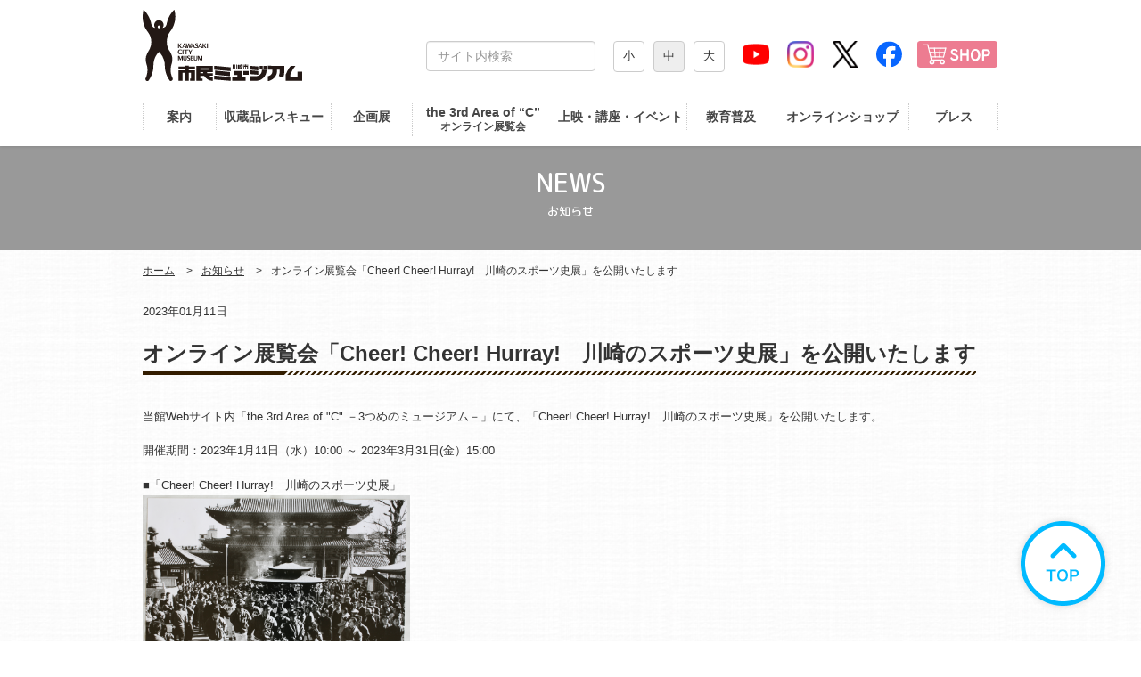

--- FILE ---
content_type: text/html; charset=UTF-8
request_url: https://www.kawasaki-museum.jp/news/27965/
body_size: 8273
content:
<!DOCTYPE html>
<html lang="ja"><head>
<!-- Google tag (gtag.js) -->
<script async src="https://www.googletagmanager.com/gtag/js?id=G-Q6TL2SFXFN"></script>
<script>
  window.dataLayer = window.dataLayer || [];
  function gtag(){dataLayer.push(arguments);}
  gtag('js', new Date());

  gtag('config', 'G-Q6TL2SFXFN');
</script>
<meta charset="utf-8">
<meta http-equiv="X-UA-Compatible" content="IE=edge">
<meta http-equiv="Pragma" content="no-cache">
<meta http-equiv="Cache-Control" content="no-cache">
<meta http-equiv="Expires" content="0">
<meta name="viewport" content="width=device-width, initial-scale=1">
<meta name="keywords" content="博物館,美術館,映像ホール,川崎市,中原区,武蔵小杉,等々力緑地,ポスター,写真,漫画,映画,ビデオ,民俗,考古,歴史,産業遺産,ライブラリー,貸施設,版画,ギャラリー,アート,イベント,親子,子ども,散歩,遊び場,フロンターレ">
<meta name="description"  content="川崎市市民ミュージアムは、「都市と人間」という基本テーマを掲げて1988年11月に開館した博物館と美術館の複合文化施設です。常設・企画展や映像の定期上映を始めとして、講座やワークショップなど様々な事業を展開しています。さらに地域の皆様の文化活動に利用していただくために、ギャラリースペースや研修室など施設の貸出しを行っています。" />
<title>オンライン展覧会「Cheer! Cheer! Hurray!　川崎のスポーツ史展」を公開いたします | 川崎市市民ミュージアム</title>

<!-- All in One SEO Pack 2.3.12.1 by Michael Torbert of Semper Fi Web Design[983,1059] -->
<meta name="description"  content="スポーツ活動の活発な川崎市には、そのベースとなるトップチームと関わりの深い企業が古くからあり、川崎の近代化とも密接に関係しています。本展では、かつての川崎球場と等々力緑地を中心に、川崎市とスポーツのつながりを紹介します。スポーツ 川崎 歴史 川崎フロンターレ 川崎ブレイブサンダース NECレッドロケッツ" />

<link rel="canonical" href="https://www.kawasaki-museum.jp/news/27965/" />
			<script>
			(function(i,s,o,g,r,a,m){i['GoogleAnalyticsObject']=r;i[r]=i[r]||function(){
			(i[r].q=i[r].q||[]).push(arguments)},i[r].l=1*new Date();a=s.createElement(o),
			m=s.getElementsByTagName(o)[0];a.async=1;a.src=g;m.parentNode.insertBefore(a,m)
			})(window,document,'script','//www.google-analytics.com/analytics.js','ga');

			ga('create', 'UA-96544572-1', 'auto');
			
			ga('send', 'pageview');
			</script>
<!-- /all in one seo pack -->
<link rel='dns-prefetch' href='//oss.maxcdn.com' />
<link rel='dns-prefetch' href='//s.w.org' />
<link rel="alternate" type="application/rss+xml" title="川崎市市民ミュージアム &raquo; フィード" href="https://www.kawasaki-museum.jp/feed/" />
<link rel="alternate" type="application/rss+xml" title="川崎市市民ミュージアム &raquo; コメントフィード" href="https://www.kawasaki-museum.jp/comments/feed/" />
<style type="text/css">.color_key_bg,.color_key_bg_hover:hover{background-color: #337ab7;}.color_key_txt,.color_key_txt_hover:hover{color: #337ab7;}.color_key_border,.color_key_border_hover:hover{border-color: #337ab7;}.color_key_dark_bg,.color_key_dark_bg_hover:hover{background-color: #2e6da4;}.color_key_dark_txt,.color_key_dark_txt_hover:hover{color: #2e6da4;}.color_key_dark_border,.color_key_dark_border_hover:hover{border-color: #2e6da4;}</style>
		<script type="text/javascript">
			window._wpemojiSettings = {"baseUrl":"https:\/\/s.w.org\/images\/core\/emoji\/2.2.1\/72x72\/","ext":".png","svgUrl":"https:\/\/s.w.org\/images\/core\/emoji\/2.2.1\/svg\/","svgExt":".svg","source":{"concatemoji":"https:\/\/www.kawasaki-museum.jp\/wp-includes\/js\/wp-emoji-release.min.js?ver=4.7.29"}};
			!function(t,a,e){var r,n,i,o=a.createElement("canvas"),l=o.getContext&&o.getContext("2d");function c(t){var e=a.createElement("script");e.src=t,e.defer=e.type="text/javascript",a.getElementsByTagName("head")[0].appendChild(e)}for(i=Array("flag","emoji4"),e.supports={everything:!0,everythingExceptFlag:!0},n=0;n<i.length;n++)e.supports[i[n]]=function(t){var e,a=String.fromCharCode;if(!l||!l.fillText)return!1;switch(l.clearRect(0,0,o.width,o.height),l.textBaseline="top",l.font="600 32px Arial",t){case"flag":return(l.fillText(a(55356,56826,55356,56819),0,0),o.toDataURL().length<3e3)?!1:(l.clearRect(0,0,o.width,o.height),l.fillText(a(55356,57331,65039,8205,55356,57096),0,0),e=o.toDataURL(),l.clearRect(0,0,o.width,o.height),l.fillText(a(55356,57331,55356,57096),0,0),e!==o.toDataURL());case"emoji4":return l.fillText(a(55357,56425,55356,57341,8205,55357,56507),0,0),e=o.toDataURL(),l.clearRect(0,0,o.width,o.height),l.fillText(a(55357,56425,55356,57341,55357,56507),0,0),e!==o.toDataURL()}return!1}(i[n]),e.supports.everything=e.supports.everything&&e.supports[i[n]],"flag"!==i[n]&&(e.supports.everythingExceptFlag=e.supports.everythingExceptFlag&&e.supports[i[n]]);e.supports.everythingExceptFlag=e.supports.everythingExceptFlag&&!e.supports.flag,e.DOMReady=!1,e.readyCallback=function(){e.DOMReady=!0},e.supports.everything||(r=function(){e.readyCallback()},a.addEventListener?(a.addEventListener("DOMContentLoaded",r,!1),t.addEventListener("load",r,!1)):(t.attachEvent("onload",r),a.attachEvent("onreadystatechange",function(){"complete"===a.readyState&&e.readyCallback()})),(r=e.source||{}).concatemoji?c(r.concatemoji):r.wpemoji&&r.twemoji&&(c(r.twemoji),c(r.wpemoji)))}(window,document,window._wpemojiSettings);
		</script>
		<style type="text/css">
img.wp-smiley,
img.emoji {
	display: inline !important;
	border: none !important;
	box-shadow: none !important;
	height: 1em !important;
	width: 1em !important;
	margin: 0 .07em !important;
	vertical-align: -0.1em !important;
	background: none !important;
	padding: 0 !important;
}
</style>
<link rel='stylesheet' id='contact-form-7-css'  href='https://www.kawasaki-museum.jp/wp-content/plugins/contact-form-7/includes/css/styles.css?ver=4.7' type='text/css' media='all' />
<link rel='stylesheet' id='wpcs_stylesheet-css'  href='https://www.kawasaki-museum.jp/wp-content/plugins/wpcs-wp-custom-search/css/wp-cs.css?ver=4.7.29' type='text/css' media='' />
<link rel='stylesheet' id='font-awesome-css'  href='https://www.kawasaki-museum.jp/wp-content/themes/kawasaki/library/font-awesome/4.6.1/css/font-awesome.min.css?ver=4.6.1' type='text/css' media='all' />
<link rel='stylesheet' id='lightning-design-style-css'  href='https://www.kawasaki-museum.jp/wp-content/themes/kawasaki/design_skin/origin/css/style.css?ver=1.1.0' type='text/css' media='all' />
<link rel='stylesheet' id='lightning-theme-style-css'  href='https://www.kawasaki-museum.jp/wp-content/themes/kawasaki/style.css?ver=1.1.0' type='text/css' media='all' />
<link rel='stylesheet' id='wp-members-css'  href='https://www.kawasaki-museum.jp/wp-content/plugins/wp-members/css/generic-no-float.css?ver=3.2.9' type='text/css' media='all' />
<link rel='stylesheet' id='fancybox-css'  href='https://www.kawasaki-museum.jp/wp-content/plugins/easy-fancybox/fancybox/jquery.fancybox-1.3.8.min.css?ver=1.5.8.2' type='text/css' media='screen' />
<script type='text/javascript' src='https://www.kawasaki-museum.jp/wp-includes/js/jquery/jquery.js?ver=1.12.4'></script>
<script type='text/javascript' src='https://www.kawasaki-museum.jp/wp-includes/js/jquery/jquery-migrate.min.js?ver=1.4.1'></script>
<!--[if lt IE 9]>
<script type='text/javascript' src='//oss.maxcdn.com/html5shiv/3.7.2/html5shiv.min.js?ver=4.7.29'></script>
<![endif]-->
<!--[if lt IE 9]>
<script type='text/javascript' src='//oss.maxcdn.com/respond/1.4.2/respond.min.js?ver=4.7.29'></script>
<![endif]-->
<script type='text/javascript' src='https://www.kawasaki-museum.jp/wp-content/themes/kawasaki/js/all_in_header_fixed.min.js?ver=1.1.0'></script>
<link rel='https://api.w.org/' href='https://www.kawasaki-museum.jp/wp-json/' />
<link rel="EditURI" type="application/rsd+xml" title="RSD" href="https://www.kawasaki-museum.jp/xmlrpc.php?rsd" />
<link rel="wlwmanifest" type="application/wlwmanifest+xml" href="https://www.kawasaki-museum.jp/wp-includes/wlwmanifest.xml" /> 
<meta name="generator" content="WordPress 4.7.29" />
<link rel='shortlink' href='https://www.kawasaki-museum.jp/?p=27965' />
<link rel="alternate" type="application/json+oembed" href="https://www.kawasaki-museum.jp/wp-json/oembed/1.0/embed?url=https%3A%2F%2Fwww.kawasaki-museum.jp%2Fnews%2F27965%2F" />
<link rel="alternate" type="text/xml+oembed" href="https://www.kawasaki-museum.jp/wp-json/oembed/1.0/embed?url=https%3A%2F%2Fwww.kawasaki-museum.jp%2Fnews%2F27965%2F&#038;format=xml" />
<script type="text/javascript">
	window._se_plugin_version = '8.1.6';
</script>

<!-- Easy FancyBox 1.5.8.2 using FancyBox 1.3.8 - RavanH (http://status301.net/wordpress-plugins/easy-fancybox/) -->
<script type="text/javascript">
/* <![CDATA[ */
var fb_timeout = null;
var fb_opts = { 'overlayShow' : true, 'hideOnOverlayClick' : true, 'showCloseButton' : true, 'height' : 510, 'margin' : 20, 'centerOnScroll' : true, 'enableEscapeButton' : true, 'autoScale' : true };
var easy_fancybox_handler = function(){
	/* IMG */
	var fb_IMG_select = 'a[href*=".jpg"]:not(.nolightbox,li.nolightbox>a), area[href*=".jpg"]:not(.nolightbox), a[href*=".jpeg"]:not(.nolightbox,li.nolightbox>a), area[href*=".jpeg"]:not(.nolightbox), a[href*=".png"]:not(.nolightbox,li.nolightbox>a), area[href*=".png"]:not(.nolightbox), a[href*=".gif"]:not(.nolightbox,li.nolightbox>a), area[href*=".gif"]:not(.nolightbox)';
	jQuery(fb_IMG_select).addClass('fancybox image');
	var fb_IMG_sections = jQuery('div.gallery');
	fb_IMG_sections.each(function() { jQuery(this).find(fb_IMG_select).attr('rel', 'gallery-' + fb_IMG_sections.index(this)); });
	jQuery('a.fancybox, area.fancybox, li.fancybox a').fancybox( jQuery.extend({}, fb_opts, { 'transitionIn' : 'elastic', 'easingIn' : 'easeOutBack', 'transitionOut' : 'elastic', 'easingOut' : 'easeInBack', 'opacity' : false, 'hideOnContentClick' : false, 'titleShow' : true, 'titlePosition' : 'over', 'titleFromAlt' : true, 'showNavArrows' : true, 'enableKeyboardNav' : true, 'cyclic' : false }) );
	/* Inline */
	jQuery('a.fancybox-inline, area.fancybox-inline, li.fancybox-inline a').fancybox( jQuery.extend({}, fb_opts, { 'type' : 'inline', 'autoDimensions' : false, 'scrolling' : 'auto', 'opacity' : false, 'hideOnContentClick' : false }) );
}
var easy_fancybox_auto = function(){
	/* Auto-click */
	setTimeout(function(){jQuery('#fancybox-auto').trigger('click')},1000);
}
/* ]]> */
</script>
<link href="https://fonts.googleapis.com/earlyaccess/roundedmplus1c.css" rel="stylesheet" />
<script src="https://www.kawasaki-museum.jp/wp-content/themes/kawasaki/js/jquery-1.9.0.min.js"></script>
<script src="https://www.kawasaki-museum.jp/wp-content/themes/kawasaki/js/jquery.easing.1.3.js"></script>

<script src="https://www.kawasaki-museum.jp/wp-content/themes/kawasaki/js/jquery.matchHeight.js"></script>
<script src="https://www.kawasaki-museum.jp/wp-content/themes/kawasaki/js/jquery.matchHeight_class.js"></script>
<script src="https://www.kawasaki-museum.jp/wp-content/themes/kawasaki/js/jquery.cookie.js"></script>
<script src="https://www.kawasaki-museum.jp/wp-content/themes/kawasaki/js/jquery.cookie_option.js"></script>

<link rel="shortcut icon" type="image/x-icon" href="https://www.kawasaki-museum.jp/wp-content/themes/kawasaki/images/favicon.ico">
<link rel="icon" type="image/png" href="https://www.kawasaki-museum.jp/wp-content/themes/kawasaki/images/favicon-32x32.png" sizes="32x32">
<link rel="apple-touch-icon" sizes="57x57" href="https://www.kawasaki-museum.jp/wp-content/themes/kawasaki/images/apple-touch-icon-57x57.png">
<link rel="stylesheet" href="https://www.kawasaki-museum.jp/wp-content/themes/kawasaki/renewal2025_common.css">
</head>
<body class="news-template-default single single-news postid-27965 headfix header_height_changer">
<header class="navbar siteHeader">
        <div class="container siteHeadContainer">
        
        <div class="navbar-header">
            <h1 class="navbar-brand siteHeader_logo">
            <a href="https://www.kawasaki-museum.jp/"><img src="https://www.kawasaki-museum.jp/wp-content/themes/kawasaki/images/logo.svg" alt="kawasaki logo" style="height: 80px; width: auto;"></a>
            </h1>
            <div class="header_sidecontent">
				<section class="widget widget_search" id="search-2"><form role="search" method="get" class="search-form navbar-form form-inline" action="https://www.kawasaki-museum.jp/">
    <div class="form-group">
    <label>
      <span class="screen-reader-text">検索:</span>
    </label>
    <input type="search" class="search-field form-control" placeholder="サイト内検索" value="" name="s"　id="s" title="サイト内検索"/>
    </div>
    <div class="form-group">
      <input type="submit" class="search-submit btn btn-default" value="" />
    </div>
  </form></section>				<ul class="btn_links">
                    <li><a href="https://www.youtube.com/channel/UCTs1lZX0nVoJIk-mBlvfynA" target="_blank"><img src="https://www.kawasaki-museum.jp/wp-content/themes/kawasaki/images/youtube_btn.png" alt="youtube"></a></li>
                    <li><a href="https://www.instagram.com/kawasaki_city_museum/" target="_blank"><img src="https://www.kawasaki-museum.jp/wp-content/themes/kawasaki/images/instagram_btn.png" alt="instagram"></a></li>
                    <li><a href="https://twitter.com/kawasaki_museum" target="_blank"><img src="https://www.kawasaki-museum.jp/wp-content/themes/kawasaki/images/twitter_btn2.png" alt="twitter"></a></li>
                    <li><a href="https://www.facebook.com/KawasakiCityMuseum" target="_blank"><img src="https://www.kawasaki-museum.jp/wp-content/themes/kawasaki/images/header_facebook.svg" alt="facebook"></a></li>
                    <li><a href="/shop/" target="_blank"><img src="https://www.kawasaki-museum.jp/wp-content/themes/kawasaki/images/shop.svg" alt="english" style="width: 92px; height: 30px;"></a></li>
				</ul>
				<div id="font">
				   <ul>
					  <li>小</li>
					  <li>中</li>
					  <li>大</li>
				   </ul>
				</div>
			</div><!-- 検索 -->
           
                                      <div class="clb"><a href="#" class="btn btn-default menuBtn menuClose menuBtn_left" id="menuBtn"><i class="fa fa-bars" aria-hidden="true"></i></a></div>
                    </div>

        <div id="gMenu_outer" class="gMenu_outer"><nav class="menu-header-container"><ul id="menu-header" class="menu nav gMenu"><li id="menu-item-106" class="menu-item menu-item-type-custom menu-item-object-custom menu-item-has-children"><a><strong class="gMenu_name">案内</strong></a>
<ul class="sub-menu">
	<li id="menu-item-12533" class="menu-item menu-item-type-post_type menu-item-object-page"><a href="https://www.kawasaki-museum.jp/message_director/">館長あいさつ</a></li>
	<li id="menu-item-12016" class="menu-item menu-item-type-post_type menu-item-object-page"><a href="https://www.kawasaki-museum.jp/specialuse/">資料等の特別利用</a></li>
	<li id="menu-item-107" class="menu-item menu-item-type-post_type menu-item-object-page"><a href="https://www.kawasaki-museum.jp/collection/">コレクション</a></li>
	<li id="menu-item-500" class="menu-item menu-item-type-custom menu-item-object-custom"><a href="/publishing/">出版物の案内</a></li>
	<li id="menu-item-20683" class="menu-item menu-item-type-custom menu-item-object-custom"><a href="/blog/">ブログ</a></li>
	<li id="menu-item-28589" class="menu-item menu-item-type-custom menu-item-object-custom"><a href="/exhibition/?dispyear=2024">企画展アーカイブ</a></li>
	<li id="menu-item-28590" class="menu-item menu-item-type-custom menu-item-object-custom"><a href="/cinema/?dispyear=2024">上映アーカイブ</a></li>
	<li id="menu-item-28591" class="menu-item menu-item-type-custom menu-item-object-custom"><a href="/event/?dispyear=2024">講座・イベントアーカイブ</a></li>
	<li id="menu-item-28639" class="menu-item menu-item-type-post_type menu-item-object-page"><a href="https://www.kawasaki-museum.jp/privacy/">個人情報の取り扱い</a></li>
	<li id="menu-item-28640" class="menu-item menu-item-type-post_type menu-item-object-page"><a href="https://www.kawasaki-museum.jp/sitepolicy/">サイトポリシー</a></li>
</ul>
</li>
<li id="menu-item-20685" class="menu-item menu-item-type-custom menu-item-object-custom"><a href="/rescue/"><strong class="gMenu_name">収蔵品レスキュー</strong></a></li>
<li id="menu-item-165" class="menu-item menu-item-type-custom menu-item-object-custom"><a href="/exhibition"><strong class="gMenu_name">企画展</strong></a></li>
<li id="menu-item-25382" class="menu-item menu-item-type-custom menu-item-object-custom"><a href="/thirdarea/"><strong class="gMenu_name">the 3rd Area of &#8220;C&#8221;<span style="display:block;position: relative;top: -2px;font-size: 12px;">オンライン展覧会<span></strong></a></li>
<li id="menu-item-20686" class="menu-item menu-item-type-custom menu-item-object-custom menu-item-has-children"><a href="/event/"><strong class="gMenu_name">上映・講座・イベント</strong></a>
<ul class="sub-menu">
	<li id="menu-item-28592" class="menu-item menu-item-type-custom menu-item-object-custom"><a href="/cinema/">上映事業</a></li>
	<li id="menu-item-28593" class="menu-item menu-item-type-custom menu-item-object-custom"><a href="/event/">講座・イベント</a></li>
</ul>
</li>
<li id="menu-item-20687" class="menu-item menu-item-type-custom menu-item-object-custom"><a href="/schoolprogram/"><strong class="gMenu_name">教育普及</strong></a></li>
<li id="menu-item-20698" class="menu-item menu-item-type-custom menu-item-object-custom"><a target="_blank" href="https://www.kawasaki-museum.jp/shop/"><strong class="gMenu_name">オンラインショップ</strong></a></li>
<li id="menu-item-5978" class="menu-item menu-item-type-custom menu-item-object-custom"><a href="/press"><strong class="gMenu_name">プレス</strong></a></li>
<li id="menu-item-31875" class="shop menu-item menu-item-type-custom menu-item-object-custom"><a target="_blank" href="/shop/"><strong class="gMenu_name">shop</strong></a></li>
</ul></nav><section class="widget widget_search" id="search-2"><form role="search" method="get" class="search-form navbar-form form-inline" action="https://www.kawasaki-museum.jp/">
    <div class="form-group">
    <label>
      <span class="screen-reader-text">検索:</span>
    </label>
    <input type="search" class="search-field form-control" placeholder="サイト内検索" value="" name="s"　id="s" title="サイト内検索"/>
    </div>
    <div class="form-group">
      <input type="submit" class="search-submit btn btn-default" value="" />
    </div>
  </form></section></div>    </div>
    </header>


<div class="section siteContent">
<div class="post_header" style="background-image:url(/wp-content/themes/kawasaki/images/news-ttl.jpg)">
  	<h1><span>NEWS</span>お知らせ</h1>
  </div>
  <div class="section breadSection">
<div class="container">
	<div class="row">
		<ol class="breadcrumb" itemtype="http://schema.org/BreadcrumbList">
			<li id="panHome" itemprop="itemListElement" itemscope="" itemtype="http://schema.org/ListItem"><a itemprop="item" href="/"><span itemprop="name">ホーム</span></a>
			</li>
			<li itemprop="itemListElement" itemscope="" itemtype="http://schema.org/ListItem"><a itemprop="item" href="/news"><span itemprop="name">お知らせ</span></a>
			</li>
			<li><span>オンライン展覧会「Cheer! Cheer! Hurray!　川崎のスポーツ史展」を公開いたします</span>
			</li>
		</ol>
	</div>
</div> 
</div>
<div class="container">
<div class="row">

<div class="mainSection singlepage" id="main" role="main">
<div class="entry-body">
<article id="post-27965" class="post-27965 news type-news status-publish hentry">
	<p>2023年01月11日</p>
	<h2 class="entry-title">オンライン展覧会「Cheer! Cheer! Hurray!　川崎のスポーツ史展」を公開いたします</h2>
	<p>当館Webサイト内「the 3rd Area of "C" －3つめのミュージアム－」にて、「Cheer! Cheer! Hurray!　川崎のスポーツ史展」を公開いたします。</p>
<p>開催期間：2023年1月11日（水）10:00 ～ 2023年3月31日(金）15:00</p>
<p>■「Cheer! Cheer! Hurray!　川崎のスポーツ史展」<br />
 <a href="https://www.kawasaki-museum.jp/thirdarea//"><img src="https://www.kawasaki-museum.jp/wp-content/uploads/2022/10/top_sports_2.jpg" width="300" alt=""></a><br />
 <a href="https://www.kawasaki-museum.jp/thirdarea/">https://www.kawasaki-museum.jp/thirdarea/</a></p>
	</div><!-- [ /.entry-body ] -->

</article>

	
<nav>
  <ul class="pager">
    <li class="previous"><a href="https://www.kawasaki-museum.jp/news/27958/" rel="prev">BACK</a></li>
    <li class="listtop"><a href="https://www.kawasaki-museum.jp/news">LIST TOP</a></li>
    <li class="next"><a href="https://www.kawasaki-museum.jp/news/27987/" rel="next">NEXT</a></li>
  </ul>
</nav>

</div><!-- [ /.mainSection ] -->
</div><!-- [ /.row ] -->
</div><!-- [ /.container ] -->
</div><!-- [ /.siteContent ] -->




<footer class="section siteFooter">
	<div class="container">
	<a href="#" class="pagetop"><img src="https://www.kawasaki-museum.jp/wp-content/themes/kawasaki/images/pagetop_new.png" alt="pagetop"></a>
		<div class="footer_detail_a">
			<h5>博物館・美術館の複合文化施設</h5>
			<p><img src="https://www.kawasaki-museum.jp/wp-content/themes/kawasaki/images/logo_white.png" height="62" width="auto" alt="kawasaki logo"></p>
	  		<p>
				〒215-0021　川崎市麻生区上麻生6丁目15番2号<br>
				電話（代表）044-712-2800<br>
				電話受付時間：月～金曜日 8:30～17:15（祝祭日、年末年始を除く）
			</p>
						<div class="clb"></div>
		</div>
			</div>
	<div class="copySection">
			<p>Copyright &copy; 2013-2025 KAWASAKI CITY MUSEUM. All Rights Reserved.</p>
		</div>
</footer>
<script type='text/javascript' src='https://www.kawasaki-museum.jp/wp-content/plugins/contact-form-7/includes/js/jquery.form.min.js?ver=3.51.0-2014.06.20'></script>
<script type='text/javascript'>
/* <![CDATA[ */
var _wpcf7 = {"recaptcha":{"messages":{"empty":"\u3042\u306a\u305f\u304c\u30ed\u30dc\u30c3\u30c8\u3067\u306f\u306a\u3044\u3053\u3068\u3092\u8a3c\u660e\u3057\u3066\u304f\u3060\u3055\u3044\u3002"}}};
/* ]]> */
</script>
<script type='text/javascript' src='https://www.kawasaki-museum.jp/wp-content/plugins/contact-form-7/includes/js/scripts.js?ver=4.7'></script>
<script type='text/javascript' src='https://www.kawasaki-museum.jp/wp-content/plugins/wpcs-wp-custom-search/jscolor.js?ver=4.7.29'></script>
<script type='text/javascript' src='https://www.kawasaki-museum.jp/wp-includes/js/wp-embed.min.js?ver=4.7.29'></script>
<script type='text/javascript' src='https://www.kawasaki-museum.jp/wp-content/plugins/easy-fancybox/fancybox/jquery.fancybox-1.3.8.min.js?ver=1.5.8.2'></script>
<script type='text/javascript' src='https://www.kawasaki-museum.jp/wp-content/plugins/easy-fancybox/js/jquery.easing.min.js?ver=1.3.2'></script>
<script type='text/javascript' src='https://www.kawasaki-museum.jp/wp-content/plugins/easy-fancybox/js/jquery.mousewheel.min.js?ver=3.1.12'></script>
<script type="text/javascript">
jQuery(document).on('ready post-load', function(){ jQuery('.nofancybox,a.pin-it-button,a[href*="pinterest.com/pin/create/button"]').addClass('nolightbox'); });
jQuery(document).on('ready post-load',easy_fancybox_handler);
jQuery(document).on('ready',easy_fancybox_auto);</script>

<script type="text/javascript">
$(function(){
	$('a[href^=#]').click(function(){
		var speed = 500;
		var href= $(this).attr("href");
		var target = $(href == "#" || href == "" ? 'html' : href);
		var position = target.offset().top;
		$("html, body").animate({scrollTop:position}, speed, "swing");
		return false;
	});
});
</script>
<script> 
$(function(){
	$('img').attr('onmousedown', 'return false');
	$('img').attr('onselectstart', 'return false');
	$('img').attr('oncontextmenu', 'return false');
}); 
</script>

<script>
$(function () {
	$(".menu-item-has-children").on("click", function() {
		$(this).find('.sub-menu').slideToggle();
		$(this).toggleClass('is-open');
	});
});
</script>

</body>
</html>

--- FILE ---
content_type: text/css
request_url: https://www.kawasaki-museum.jp/wp-content/themes/kawasaki/style.css?ver=1.1.0
body_size: 10947
content:
/*
Theme Name: Kawasaki
Theme URI: http://gadgelog.com/
Description: Kawasaki theme.
Author: gadgelog
Author URI: http://gadgelog.com/
Version:1.1.0
*/
/* ========== template 20170202 ========== */

* {
	font-family: "Hiragino Kaku Gothic Pro", "ヒラギノ角ゴ Pro W3", "メイリオ", Meiryo, "ＭＳ Ｐゴシック", sans-serif;
}
p {
}
a {
	color: #333;
}
a:hover, a:active, a:focus {
	color: #999;
}
a img:hover {
	opacity: 0.7;
}
.b_col1 {
	color: #f90;
}
.b_col2 {
	color: #090;
}
.b_col3 {
	color: #F00;
}
.b_col4 {
	font-weight: bold;
	color: #03F;
}
ul {
	padding: 0;
	list-style: none;
}
table {
}
.siteContent {
	padding-top: 0;
	background-image: url(/wp-content/themes/kawasaki/images/back_img.jpg);
	padding-bottom: 40px;
	margin-top: 154px;
}
.front_page {
	margin-top: 0;
}
.container {
	padding: 0 15px;
}
.content_box {
	margin: 20px;
}
.row {
	margin: 0;
}
.mainSection {
	float: left;
}
.subSection {
	float: right;
}
.page-template-default .mainSection {
	width: 100%;
}
.page-template-default .subSection {
	width: 100%;
}
.content_area {
	padding: 0 20px;
}
.tablet {
	display: none;
}
.sp {
	display: none;
}
.pc {
	display: inherit;
}
.search-form .search-submit {
	display: none;
}
/* ========== PC ========== */

@media screen and (min-width: 992px) {
	.container {
		width: 990px;
	}
	.page-template-default .mainSection {
		width: 715px;
	}
	.page-template-default .subSection {
		width: 180px;
		margin-top: 26px;
	}
}
/* ========== パーツ ========== */
/* ---------- 見出し ---------- */

.post_header {
	height: 240px;
	background-color: transparent;
	background-image: url(/wp-content/themes/kawasaki/images/title_img_01.jpg);
	background-size: cover;
	background-position: center;
	position: relative;
}
.post_header h1, .post_header h2 {
	width: 100%;
	height: 100px;
	margin: auto 0;
	padding: 25px 0;
	background-color: rgba(255, 255, 255, 0.8);
	font-size: 13px;
	text-align: center;
	position: absolute;
	top: 0;
	bottom: 0;
	font-family: Rounded Mplus\ 1c, Mplus\ 1p, sans-serif;
	font-weight: 500;
	font-feature-settings: "palt";
}
.post_header.kawasaki h1{
	padding: 40px 0;
}
.post_header h1 span, .post_header h2 span {
	margin-bottom: 10px;
	font-size: 30px;
	display: block;
	font-family: Rounded Mplus\ 1c, Mplus\ 1p, sans-serif;
}
.post_header h1 span.mt15 {
	margin-top: 10px;
}
.post_header h2 span sub, .post_header h1 span sub {
	font-weight: 600;
	font-size: 60%;
	bottom: 3px;
}
.front_page .post_header h2::after {
	display: none;
}
.front_page .post_header h2:first-child {
	margin: auto 0;
}
.front_page .event_ttl {
	background-image: url(/wp-content/themes/kawasaki/images/title_top_01.jpg);
}
.front_page .news_ttl {
	background-image: url(/wp-content/themes/kawasaki/images/title_top_02.jpg);
	color: #204d66;
}
.front_page .content_ttl {
	background-image: url(/wp-content/themes/kawasaki/images/title_top_03.jpg);
	color: #233d16;
}
.front_page .kawasaki {
	height: auto;
}
.front_page .kawasaki h2 {
	margin: 50px 0 0;
    padding: 0;
    height: auto;
    position: relative;
}
.announce {
  border: double #f2a9a9;
  padding: 20px;
  text-align: center;
  margin: 192px auto 20px;
  background: #fff6f6;
  max-width: 960px;
  width: calc(100% - 30px);
}
.announce-img {
	max-width: 200px;
	width: 100%;
}
.announce h2 {
  margin: 0 auto 10px !important;
  padding: 0;  
}
.announce h2:after {
  content: none;
}
.announce a {
  color: red;
}
.announce a.tel {
  display: inline-block;
  text-decoration: none;
  margin: 0 1px;
}
@media (max-width: 767px) { 
.announce {
	margin: 112px auto 30px;
}
}
h2 {
	margin: 30px 0 20px;
	border: none;
	background-color: transparent;
	padding: 0 0 5px 0;
	font-weight: bold;
	font-size: 1.84em;
}
h2::after {
	content: "";
	display: block;
	width: 100%;
	height: 4px;
	background-image: url(/wp-content/themes/kawasaki/images/h2_border.png);
	background-repeat: no-repeat;
}
h2:first-child {
	margin: 30px 0 20px 0;
}
h3 {
	margin: 30px 0 20px 0;
	padding: 0 0 0 15px;
	font-size: 1.61em;
	line-height: 30px;
	border: none;
	border-left: solid 3px #331d00;
	font-weight: bold;
}
h3::after {
	content: none;
}
h4 {
	margin: 20px 0;
	padding: 0 0 5px 0;
	background-color: transparent;
	font-size: 1.2em;
	border-bottom: solid 1px #331d00;
	border-radius: 0px;
	font-weight: bold;
}
h5 {
	font-weight: 700;
  margin: 0 0 10px;
  padding: 15px 0 0;
  border-top: none;
  border-bottom: none;
  background-color: transparent;
}

/* ---------- パンくず ---------- */

.breadSection {
	margin: 15px 0 0;
	font-size: 0.9em;
	border: none;
}
.breadSection .breadcrumb {
	padding: 0;
}
.breadSection .breadcrumb > li + li:before {
	padding: 0 10px;
	color: #333;
}
.mt40, h4.mt40 {
	margin-top: 40px;
}
/* ---------- ボタン ---------- */

.button {
	margin: 20px 0;
}
.button a, .button input, .pub_jungle .button {
	width: 250px;
	margin-left: 20px;
	padding: 15px 0;
	background-color: #fff;
	font-size: 13px;
	color: #331d00;
	text-align: center;
	border: 1px solid #331d00;
	border-radius: 10px;
	display: inline-block;
	text-decoration: none;
}
.pub_jungle .button {
	width: 100%;
}
.button a:first-child, .button input:first-child {
	margin-left: 0;
}
.button a:hover, .button a:active, .button a:focus, .button input:hover, .button input:active, .button input:focus, .pub_jungle .button:hover {
	text-decoration: none;
	box-shadow: none;
	background-color: #331d00;
	color: #FFF;
	transition: all 300ms 0s ease;
	opacity: 0.7;
	text-decoration: none;
}
.btn_download a {
	padding: 8px 0;
	background: url(/wp-content/themes/kawasaki/images/btn_ico_01.png) no-repeat center left 25px, #fff;
}
.btn_download a:hover {
	background: url(/wp-content/themes/kawasaki/images/btn_ico_01_w.png) no-repeat center left 25px, #331d00;
}
.btn_download a span {
	font-size: 10px;
	display: block;
}
.btn_link a {
	background: url(/wp-content/themes/kawasaki/images/btn_ico_02.png) no-repeat center right 25px, #fff;
}
.btn_link a:hover {
	background: url(/wp-content/themes/kawasaki/images/btn_ico_02_w.png) no-repeat center right 25px, #331d00;
}
.btn_archive {
	margin: 0 0 10px 0;
}
.btn_archive a {
	width: 100%;
	height: 30px;
	padding: 5px 0;
}
.btn_archive a {
	width: 100%;
	height: 30px;
	padding: 5px 0;
}
.btn_last {
	margin-top: 40px;
}
.btn_form input {
	width: 150px;
	border-color: #ccc;
}
form .btn_form input {
	width: 250px;
	border: 1px solid #331d00;
}
.btn_form input:hover, .btn_form input:active, .btn_form input:focus {
	border-color: #ccc;
}
/* ---------- リスト ---------- */

.list {
	margin: 20px 0;
	padding-left: 30px;
}
.list li {
	margin-bottom: 5px;
	position: relative;
}
.list li a {
	text-decoration: underline;
}
.list li::before {
	content: "";
	width: 5px;
	height: 5px;
	background-color: #3792bf;
	border-radius: 50%;
	display: block;
	position: absolute;
	top: 6px;
	left: -20px;
}
/* ---------- テーブル ---------- */

.table {
	margin: 20px 0;
	background-color: #fff;
	text-align: center;
}
.table th, .table td {
	border: solid 1px #e9e9e9;
}
.table th {
	background-color: #d4c49f;
	color: #fff;
	text-align: center;
}
/* ---------- アクセス ---------- */

.access_table table {
	max-width: 740px;
	margin: 0 auto 45px auto;
	border: none;
}
.access_table th {
	padding: 0 30px;
	font-size: 15px;
	font-weight: bold;
	border: none;
}
.access_table td {
	padding: 0 30px;
	border: none;
	border-left: solid 1px #331d00;
}
.access_table .table_title {
	margin: 15px 0 0 0;
	font-weight: bold;
}
.access_table p {
	font-size: 13px;
}
.access_table .table_title:first-child {
	margin: 0 0 0 0;
	font-weight: bold;
}
.access_table .access_bas {
	margin: 0;
}
.access_table .access_bas span {
	margin: 0 10px;
	padding: 2px 10px;
	background-color: #8cc63f;
	color: #fff;
}
.access_map {
	text-align: center;
	border: solid 1px #CCC;
	background: #FFF;
	margin-bottom: 40px;
}
.access_map img {
	max-width: 680px;
	margin: 30px 0
}
/* ---------- アドレス ---------- */

.adress {
	margin: 20px 0;
	text-align: center;
}
.adress p {
	max-width: 600px;
	margin: 0;
	padding: 10px;
	border: double 4px #b2b2b2;
	display: inline-block;
	width: 100%;
}
/* ---------- フォーム ---------- */

.form {
	padding: 20px 30px;
	background-color: #fff;
	border: solid 1px #ccc;
	margin-bottom: 10px;
}
.form table, .form th, .form td {
	border: none;
}
.form th {
	padding-top: 15px;
	vertical-align: baseline;
}
.form th span, span.red {
	color: #e60000;
	font-size: 8px;
    position: relative;
    top: -3px;
    left: 5px;
}
.form td input, .form td textarea {
	border-radius: 0px;
	box-shadow: none;
	padding: 5px;
    width: 100%;
	border: #CCC solid 1px;
}
table .text_s .form-control,
table .text_s input {
	max-width: 50%;
}
/* ---------- 学習 ---------- */

.study_list li {
	margin-bottom: 20px;
	border: solid 1px #000;
}
.study_list li a {
	width: 100%;
	height: 100%;
	padding: 20px;
	display: block;
	box-sizing: border-box;
}
.study_list li a:hover {
	text-decoration: none;
	transition: all 300ms 0s ease;
	background: #EEE;
	opacity: 1;
	color: #333;
}
.study_list .study_img {
	margin-right: -120px;
	float: left;
}
.study_list .study_text {
	padding-left: 120px;
	float: left;
}
.study_list .study_text h3 {
	margin: 5px 0;
	padding: 0;
	border: none;
	box-shadow: unset;
}
.study_list .study_text p {
	margin: 0;
	font-size: 1.2em;
	line-height: 20px;
}
/* ---------- アーカイブナビ ---------- */

.archive_nav h3 {
	width: 100%;
	height: 30px;
	margin: 0 0 10px 0;
	padding: 0;
	background-color: #331d00;
	font-size: 13px;
	color: #fff;
	text-align: center;
	border: none;
	border-radius: 10px;
	display: inline-block;
}
.archive_nav h3.archive_ttl {
	background: none;
	color: #333;
	text-align: left;
	border: none;
	border-radius: 0;
	height: auto;
    padding: 7px 0;
	margin: 3px 0 20px;
    font-size: 1.6rem;
}
.archive_nav h3.archive_ttl:after {
	    content: "";
    display: block;
    width: 100%;
    height: 4px;
    background-image: url(/wp-content/themes/kawasaki/images/h2_border.png);
    background-repeat: no-repeat;
	background-position: left -50px bottom 0;
	border-bottom: none;
}
.archive_nav ul {
	margin: 0;
}
/* ---------- ページナビ ---------- */

.page_nav {
	text-align: center;
}
.page_nav .page_prev, .page_nav .page_next {
	font-size: 20px;
}
.page_nav .page_prev:hover, .page_nav .page_next:hover {
	text-decoration: none;
}
.page_nav .page_prev {
	margin-right: 20px;
}
.page_nav .page_next {
	margin-left: 20px;
}
.page_nav .page_num {
	width: 40px;
	height: 40px;
	margin: 0 5px;
	background-color: #808080;
	font-size: 13px;
	color: #fff;
	line-height: 40px;
	border: solid 1px #808080;
	border-radius: 5px;
	display: inline-block;
}
.page_nav .page_num:hover {
	text-decoration: none;
}
.page_nav .current {
	background: #fff;
	color: #333;
}
/* ---------- イベント ---------- */

.event_list {
	margin: 0 -10px -10px -10px;
	padding: 0;
}
.event_list .event_box {
	width: 225px;
	margin: 0 10px 40px 10px;
	float: left;
}
.event_box .event_item {
	height: 225px;
	background-size: cover;
	background-position: 50%;
	position: relative;
	overflow: hidden;
}
.event_box .event_item .category {
	width: 80px;
	font-size: 10px;
	font-weight: bold;
	color: #fff;
	line-height: 20px;
	text-align: center;
	display: inline-block;
	position: absolute;
	left: 0px;
	top: 0px;
}
.event_item .event {	background-color: #f8ad3b;}
.event_item .exhibition {background-color: #89c33f;}
.event_item .seminar2 {background-color: #5e40b1;}
.event_item .atelier {background-color: #cea427;}
.event_item .seminar {background: #00b317;}
.event_item .exhibition { background-color: #89c33f;}
.event_item .event {background: #ffc12e;}
.event_item .study {background: #7500b7;}
.event_item .other {background: #00b3e5;}
.event_item .emergency {background: #e50000;}

.event_item .pink {background: #CA668F;}
.event_item .yellow {background: #d1b600;}
.event_item .blue {background: #2b4192;}
.event_item .brown {background: #6b5344;}

.event_box .event_content {
	width: 100%;
	height: 225px;
	padding: 10px;
	background-color: rgba(255, 255, 255, 0.8);
	word-wrap: break-word;
	position: absolute;
	top: 155px;
	left: 0;
	transition: 0.5s;
	white-space:nowrap;
}
.event_box .event_item:hover > .event_content {
	top: 0;
	white-space: normal;
}
.event_box .event_intro {
	margin: 5px 0 10px 0;
	font-weight: bold;
	text-overflow: ellipsis;
	display: block;
	overflow: hidden;
}
.event_box .event_content .date, .event_box .event_content .location {
	font-size: 10px;
}
.event_box .event_content p {
	line-height: normal;
}
/* ---------- イベント　トップ ---------- */

.event_top {
	margin: 50px 0;
}
.event_top h3 {
	margin-bottom: 30px;
	font-size: 24px;
	color: #331d00;
	text-align: center;
	border: none;
}
.event_top .banner:after {
	content: "";
	display: block;
	clear: both;
	margin-bottom:30px;
}
.event_top .banner li {
	width: 31.25%;
	margin-right: 3.125%;
	float: left;
}
.event_top .banner li:nth-child(3n) {
	margin-right:0;
}

/* ---------- イベント　詳細 ---------- */
  .ex_statearea {
    float: left;
	margin-top: -10px;
  }
  .ex_statearea .ex_state1 ,
  .ex_statearea .category {
    background: #f8ad3b;
    color: #FFF;
    padding: 5px 10px;
    font-size: 1em;
	      float: left;
  }
  .ex_statearea .ex_state2 {
    background: #666;
    color: #FFF;
    padding: 5px 10px;
    font-size:  1em;
	      float: left;
  }
  .ex_date {
    float: right;
    font-size:  1em;
  }
  .ex_topimg {
    clear: both;
  }
  .ex_topimg img {
    width: 100%;
    margin-bottom: 20px;
    margin-top: 20px;
  }
  .ex_pboxarea {
    clear: both;
    display: -ms-flexbox;
    display: -webkit-flex;
    display: flex;
    -ms-flex-wrap: wrap;
    -webkit-flex-wrap: wrap;
    flex-wrap: wrap;
	min-height: 20px;
  }
  .ex_pboxarea .ex_pbox {
    width: 16.666%;
    padding: 10px;
    text-align: center;
  }
  .ex_pboxarea .ex_pbox img {
    padding-bottom: 10px;
  }
  .ex_pboxarea .ex_pbox .p_boxtxt {
    font-size: 10px;
  }
  .exhibition_detail {
    clear: both;
  }
  @media ( max-width:768px) {
    .ex_pboxarea .ex_pbox {
      float: left;
      width: 33.333%;
      padding: 10px;
      text-align: center;
    }
  }
  @media ( max-width:480px) {
    .ex_pboxarea .ex_pbox {
      float: left;
      width: 50%;
      padding: 10px;
      text-align: center;
    }
  }
  .list_a {
    float: left;
    margin: 0 10px 30px;
    width: 100%;
  }
  .list_a dt {
    clear: both;
    float: left;
    font-weight: bold;
    margin-bottom: 1em;
    padding-right: 10px;
    width: 15%;
  }
  .list_a dd {
    margin-bottom: 1em;
    width: 85%;
    float: right;
  }
  .list_b,
  .list_d {
    display: block;
    float: none;
    margin: 0 0 30px;
    width: 100%;
  }
  .list_b dt,
  .list_d dt{
    display: block;
    clear: both;
    float: none;
    font-weight: bold;
    margin: 0 0 1em;
  } 
  .list_b dd,
  .list_d dd{
    display: block;
    float: none;
    margin: 0 0 1em;
  }
  .list_c {
    border-top: 1px solid #e4e9e9;
    float: left;
    list-style: outside none none;
    margin-left: 10px;
    margin-right: 0;
    margin-top: 10px;
    padding: 10px;
  }
  .bu_ft li {
    float: right;
    padding-left: 3px;
  }
  .bu_ft:after {
    clear: both;
	content: "";
	display: block;
  }
.volcat .category {
	float: none;
	margin-left: 10px;
	width: 6rem;
    display: inline-block;
    text-align: center;
    padding: 3px;
}
h3.entryttl {
	text-align: center;
	margin: 30px auto 0;
    padding: 0;
    border: none;
}
dl.newslist.vollist dt {
    min-width: 17em;
}
.event_item .label01 {background: #e50000;}
.event_item .label02 {background: #2b4192;}
.event_item .label03 {background: #ffc12e;}
.event_item .label04 {background: #00b317;}
.event_item .label05 {background: #999;}
select{
    -webkit-appearance: none;
    -moz-appearance: none;
    appearance: none;
    padding: 0;
    margin: 0;
    height: 30px;
    background: transparent;
    position: relative;
    z-index: 1;
    padding: 0 40px 0 10px;
    border: 1px solid #ccc;
    border-radius: 0;
}
select::-ms-expand {
    display: none;
}
hr.m50 {
    margin-top: 50px;
    margin-bottom: 50px;
}
.selectWrap{
    position: relative;
    display: inline-block;
}
.selectWrap::before{
    content: '';
    position: absolute;
    z-index: 0;
    top: 0;
    right: 0;
    background: #ccc;
    height: 100%;
    width: 30px;
}
.selectWrap::after{
    content: '';
    position: absolute;
    z-index: 0;
    top: 0;
    bottom: 0;
    margin: auto 0;
    right: 9px;
    width: 0;
    height: 0;
    border-style: solid;
    border-width: 6px 6px 0 6px;
    border-color: #fff transparent transparent transparent; 
}
 .mw_wp_form_confirm .selectWrap::before,
 .mw_wp_form_confirm .selectWrap::after{
	 content: none;
}
/* ---------- お知らせ　トップ ---------- */

.news_top {
	max-width: 600px;
	margin: 30px auto 50px auto;
}
.news_top ul {
	margin: 0 0 40px 0;
}
.news_top li {
	margin-bottom: 15px;
	padding: 5px 0 5px 170px;
	position: relative;
}
.news_top .date {
	width: 140px;
	background-color: #378fbc;
	padding: 5px 0;
	font-weight: bold;
	color: #fff;
	text-align: center;
	border-radius: 5px;
	display: inline-block;
	position: absolute;
	left: 0;
	top: 0;
}
/* ---------- コンテンツ　トップ ---------- */

.contents_top {
	margin: 30px 0 50px 0;
}
.contents_top .contents_list {
	margin: 0 -12.5px;
}
.contents_top li {
	width: 172px;
	margin: 0 12.5px;
	text-align: center;
	float: left;
}
.contents_top h4 {
	margin-bottom: 15px;
	padding: 0;
	font-size: 15px;
	border: none;
}
.contents_top h4::before {
	content: "";
	width: 30px;
	height: 30px;
	margin: 0 auto 5px auto;
	display: block;
	background: no-repeat center;
}
.contents_top li:nth-of-type(1) h4::before {
	background-image: url(/wp-content/themes/kawasaki/images/contents_ico_02.png);
}
.contents_top li:nth-of-type(2) h4::before {
	background-image: url(/wp-content/themes/kawasaki/images/contents_ico_01.png);
}
.contents_top li:nth-of-type(3) h4::before {
	background-image: url(/wp-content/themes/kawasaki/images/contents_ico_03.png);
}
.contents_top li:nth-of-type(4) h4::before {
	background-image: url(/wp-content/themes/kawasaki/images/contents_ico_04.png);
}
.contents_top li:nth-of-type(5) h4::before {
	background-image: url(/wp-content/themes/kawasaki/images/contents_ico_05.png);
}
.contents_top img {
	border-radius: 10px;
	margin-bottom: 20px;
}
.contents_top p {
	font-size: 0.8em;
	text-align: left;
}
/* ---------- 固定ページ---------- */

img.entrance {
	float: left;
	margin-right: 20px;
	margin-bottom: 20px;
}
.links .block, .sitemap {
	float: left;
	width: 47.8%;
	margin-right: 4.3%;
}
.links .block2, .sitemap2 {
	float: left;
	width: 47%;
}
.sitemap li {
	margin-left: 1em;
	line-height: 1.3em;
}
.sitemap li.under1 {
	font-weight: bold;
	margin: 1.5em 0 5px -1em;
}
.sitemap li.under1::before {
	display: none;
}
.sitemap li.under3 {
	margin-left: 3em;
}
.summary ul li {
	float: left;
	width: 32%;
	background: #EEE;
	border: solid #CCC 1px;
	margin-right: 2%;
	box-sizing: border-box;
	margin-bottom: 20px;
	display: block;
}
.summary ul p, .summary ul li h5 {
	padding: 0 10px;
}
.summary ul li h5 {
	text-align: center;
	font-size: 16px;
	font-weight: bold;
	background: none;
	border: none;
	margin: 10px 0 5px;
}
.summary ul li img {
	margin: 0 auto 10px;
	display: table;
	width: 100%;
}
.summary ul li:nth-of-type(3) {
	margin-right: 0;
}
table.bus {
	background: #FFF;
	border: #EEE 1px solid;
}
table.bus th {
	width: 5em;
}
.bg_ccc {
	background: #CCC;
}
dl#theater {
	width: 100%;
	margin: 20px 0 0;
	display: block;
}
.theater_archive ul {
	list-style: none;
	display: flex;
	width: 100%;
	border: solid 1px #331d00;
	font-size: 13px;
}
.theater_archive ul li {
	display: none;
}
.theater_archive ul li.year_list {
	display: table-cell;
	width: 14.28%;
	box-sizing: border-box;
	float: left;
	text-align: center;
	background: #FFF;
	margin-bottom: 0;
	background-image: url(images/archive_border.png);
	background-position: left top 8px;
	background-repeat: no-repeat;
}
.theater_archive ul li:nth-child(n + 14) {
	display: none;
}
.theater_archive ul li.disp {
	display: table-cell ;
	width: 14.28%;
	box-sizing: border-box;
	float: left;
	text-align: center;
	background: #FFF;
	margin-bottom: 0;
	background-image: url(images/archive_border.png);
	background-position: left top 8px;
	background-repeat: no-repeat;
}
.theater_archive ul li a {
	height: 100%;
	width: 100%;
	padding: 15px 0;
	display: inline-block;
	margin: 0;
	text-decoration: none;
	transition: all .3s ease;
	background-image: url(images/archive_border.png);
	background-position: right center;
	background-repeat: no-repeat;
}
.theater_archive ul li a:hover, .theater_archive ul li.active a {
	background: #331d00;
	background-image: url(images/archive_border.png);
	background-position: right center;
	color: #FFF;
	cursor: pointer;
}
.theater_archive ul li a .active {
	display: block;
	width: 100%;
	padding: 15px 0;
	margin: -15px 0;
	background: #331d00;
	color: #FFF;
}
.theater_archive ul li:last-child a, .theater_archive ul li:nth-child(13) a {
	background-image: none;
}
.theater_archive ul li:nth-child(2) {
	background-image: none;
}
.theater_moon ul {
	list-style: none;
	display: flex;
	width: 100%;
	font-size: 13px;
}
.theater_moon ul li {
	display: table-cell;
	width: 8.33%;
	box-sizing: border-box;
	float: left;
	text-align: center;
}
.theater_moon ul li a {
	height: 100%;
	width: 100%;
	padding: 10px 0;
	display: inline-block;
	text-decoration: none;
}
.theater_moon ul li a:hover {
	text-decoration: none;
	cursor: pointer;
	color: #000;
}
.theater_moon ul li a:after {
	content: "";
	display: block;
	width: 100%;
	height: 5px;
	background: #FFF;
	border-top: 1px solid #331d00;
	border-bottom: 1px solid #331d00;
	position: relative;
	top: 8px;
}
.theater_moon ul li:first-child a:after {
	border-left: 1px solid #331d00;
}
.theater_moon ul li:last-child a:after {
	border-right: 1px solid #331d00;
}
.theater_moon ul li:hover a:after, .theater_moon ul li.active a:after {
	background: #331d00;
}
#theater dt {
	display: block;
	padding: 20px;
	margin: 0;
	border: #CCC 1px solid;
	background: #FFF;
	cursor: pointer;
	float: none;
	background-image: url(images/theater_opend.png);
	background-repeat: no-repeat;
	background-position: right 20px center;
}
#theater dt .date {
	display: inline-block;
	float: right;
	margin-right: 40px;
}
#theater dt.active {
	background-image: url(images/theater_closed.png);
}
#theater dd {
	background: #f2f2f2;
	padding: 20px;
	border: #CCC 1px solid;
	border-top: none;
	background: #EEE;
	display: none;
	float: none;
	margin: 0;
}
#theater dd ul {
	margin: 0;
}
#theater dl.cine_price {
	margin-bottom: 5px;
	margin: 0px;
	float: right;
	width: 290px;
}
#theater .cine_price dt {
	padding: 10px;
	text-align: center;
	font-weight: bold;
	background-color: #FDFDFF;
	margin-top: 0;
	background-image: none;
}
#theater .cine_price dd {
  display: inline-block;
  vertical-align: middle;
	width: 100%;
	padding: 10px;
	background-color: #F7F7FD;
}
#theater .cine_price dd span {
	padding: 2px 5px;
	display: inline-block;
	line-height: 120%;
	vertical-align: middle;
}
#theater .cine_price dd span.til_cp {
	float: left;
}
#theater .cine_price dd span.dd_cp {
	float: right;
}
.select_archives .button {
	display: none;
}

.mo_cont {
  margin: 30px 0 0;
}
.mo_title {
  margin: 10px 0 20px;
}
.mo_img_s {
  margin-bottom: 10px;
	display: table;
}
.mo_img_s img {
  margin-right: 10px;
	display: table-cell;
	min-width: 150px;
}
.mo_img_s p {
  margin: auto 0;
	display: table-cell;
    vertical-align: middle;
}
.movie_content {
  border-top:2px dotted #CCC;
	padding: 20px 0 0;
}
.movie_content h5 {
    font-size: 16px;
    padding: 0;
}
.mini_hall .cine_price dl {
  margin-top: 0;
}

.display {
	display: flex;
	margin-bottom: 20px;
}
.display .dis_box {
	float: left;
	max-width: 60%;
}
.display .dis_images {
	float: right;
	display: flex;
}
.display .dis_images .dis_img {
	float: left;
	margin: 20px;
	margin-right: 0;
}
/*出版　セレクトBOX*/

.selectbox {
	display: flex;
}
.pulldown_a, .pulldown_b {
	margin-bottom: 20px;
}
.pulldown_a h4, .pulldown_b h4 {
	margin-bottom: 0;
	text-align: center;
	border-bottom: none;
}
.pulldown_a select, .pulldown_b select {
	outline: none;
	-moz-appearance: none;
	text-indent: 0.01px;
	text-overflow: '';
	background: none transparent;
	vertical-align: middle;
	font-size: inherit;
	color: inherit;
	-webkit-appearance: button;
	-moz-appearance: button;
	appearance: button;
	appearance: none;
	-webkit-appearance: none;
	-moz-appearance: none;
	height: 40px;
	padding: 8px 12px;
	border: 1px solid #331d00;
	width: 100%;
	border-radius: 3px;
	background-image: url(images/select_list.png);
	background-position: right 15px center;
	background-repeat: no-repeat;
}
.pulldown_a select:hover, .pulldown_b select:hover {
	background-color: #331d00;
	color: #FFF;
	transition: all 300ms 0s ease;
	opacity: 0.7;
	text-decoration: none;
}
.pulldown_a select:hover option, .pulldown_b select:hover option {
	color: #000;
}
.pulldown_a select option, .pulldown_b select option {
	background-color: #fff;
}
.pulldown_a select::-ms-expand, .pulldown_b select::-ms-expand {
	display: none;
}
.pulldown_a select:-moz-focusring, .pulldown_b select:-moz-focusring {} dl.newslist {
	width: 100%;
	display: flex;
	margin: 0 auto 20px;
}
dl.newslist dt {
	width: 10em;
	display: inline-table;
}
dl.newslist dd {
	display: block;
	margin-bottom: 20px;
}
/* -
dl.newslist dd .afile:before {
	background-image: url(images/btn_ico_01.png);
	display: inline-table;
	width: 22px;
	height: 22px;
	margin-right: 5px;
	content: "";
	background-size: auto 20px;
	background-repeat: no-repeat;
	position: relative;
	top: -14px;
	margin-bottom: -14px;
}
 */

dl.about {
	display: table;
	width: 100%;
}
dl.auto {
	width: 70%;
}
dl.about dt {
	width: 6em;
	clear: both;
}
dl.about dd {
	width: 85%;
}


.publishing .p_tag {
	display: inline-block;
	font-size: 10px;
	background: #331d00;
	padding: 0px 10px;
	color: #FFF;
	position: absolute;
	width: 50px;
	right: 0;
	top: 0;
	text-align: center;
}
.publishing .p_img {
	margin: 0 20px 20px 0;
	float: left;
	width: 160px;
}
.publishing .p_img img {
	max-width:160px;
}
.publishing #p_area {
	border: 2px #B9B9B9 dotted;
	margin: 10px 0 40px;
	padding: 30px 20px;
	background: #f8f8f8;
}
.publishing .p_box h4 {
	padding: 0 55px 5px 0;
}
.publishing .p_cont {
	display: table;
}
.publishing .p_cont .button {
	margin-bottom: 0;
	max-width: 100%;
}

.presslist {
	margin-bottom: 40px; 
}
.presslist .date {
	font-size: 12px;
	margin-bottom: 0;
}
.presslist .date .tag {
  padding: 0 8px;
  background: #6b5344;
  color: #fff;
  border-radius: 3px;
  display: inline-block;
  text-align: center;
  margin: 0 0 5px 8px;
}
.presslist .date .tag.city {
  background: #378fbc
}
.presslist h4 {
	margin: 0;
}
.presslist > a {
	text-decoration: none;
}
h2.extitle {
	margin: 30px 10px 20px 10px;
	font-size: 24px;
}
h2.extitle2 {
	margin: 30px 0 20px 0;
}
.floormap_list {
	margin: 0 -15px;
	display: -ms-flexbox;
	display: -webkit-flex;
	display: flex;
	-ms-flex-wrap: wrap;
	-webkit-flex-wrap: wrap;
	flex-wrap: wrap;
}
.floormap_list li {
	width: 160px;
	margin: 0 15px;
	text-align: center;
}
.floormap_list h4 {
	margin-bottom: 15px;
	padding: 0;
	font-size: 13px;
	border: none;
}
.floormap_list a.fancybox-inline {
	position: relative;
	display: block;
	border-radius: 10px;
	margin-bottom: 20px;
	overflow: hidden;
}
.floormap_list a.fancybox-inline::after {
	content: "zoom";
	display: inline-block;
	color: #fff;
	background: rgba(0,0,0,0.5);
	font-size: 10px;
	padding: 5px 8px;
  border-radius: 10px 0 0 0;
	position: absolute;
	right: 0;
	bottom: 0;
}
.floormap_list p {
	font-size: 10px;
	text-align: left;
}
.floormap_inboximg {
	margin-bottom: 15px;
}
.floormap_obje {
  padding: 15px 0;
  border-top: solid 1px #ccc;
  display: -ms-flexbox;
  display: -webkit-flex;
  display: flex;
}
.floormap_obje_pic {
  min-width: 140px;
}
.floormap_obje_pic img {
  border-radius: 10px;
  overflow: hidden;
}
.floormap_obje_text {
  margin-left: 10px;
}
.page-id-151 .floormap_list {
	margin: 0;
}
.page-id-151 .floormap_list li {
	width: 28%;
	margin: 0 15px;
}
#lounge,
#museumshop {
	padding-top: 155px;
	margin-top: -155px;
}
.privacy_iframe {
  width: 100%;
  height: 1580px;
  background-color: #fff;
  border: solid 1px #CCC;
  padding: 30px 1%;
}
/* ---------- single page ---------- */

/* ---------- single page ---------- */

.singlepage h2.entry-title {
	margin: 0 0 30px;
}

.singlepage .event_date {
	margin-bottom: 0;
}
.singlepage .mainimg {
	max-width: 360px;
	margin-right: 30px;
	float: left;
}
.singlepage .event_detail {
	display: table;
}

/* ========== パーツ SP ========== */

@media screen and (max-width: 992px) {
	.pc {
		display: none;
	}
	.sp {
		display: none;
	}
	.tablet {
		display: inherit;
	}
	/* ---------- ボタン ---------- */
	
	.button a, .button input {
		width: 300px;
		margin: 0 0 20px 0;
		max-width: 100%;
	}
	/* ---------- アクセス ---------- */
	
	.access_table tr, .access_table th, .access_table td {
		width: 100%;
		display: block;
	}
	.access_table th, .access_table td {
		padding: 20px 0;
	}
	.access_table td {
		border: none;
		border-top: solid 1px #331d00;
	}
	/* ---------- イベント ---------- */
	
	.event_list .event_box {
		width: 48%;
		margin: 0 1% 40px 1%;
	}
  
	/* ---------- コンテンツ　トップ ---------- */
	
	.contents_top .contents_list {
		margin: 0;
	}
	.contents_top li {
		width: 29%;
		margin: 0 2%;
	}
	.contents_top li img {
		width: 100%;
	}
	
/* ---------- フロアマップ ---------- */
	.floormap_list {
		margin: 0;
	}
	.floormap_list li {
		width: 28%;
		margin: 0 15px;
	}
	
}
/* ========== sp ========== */

@media screen and (max-width: 768px) {
	.archive_nav .button a {
		display: table;
		width: 100%;
		margin: 0 0 10px;
	}
	h1 {
		font-size: 24px;
	}
	h2 {
		font-size: 16px;
		margin: 20px 0;
		line-height: normal;
	}
	h2.extitle {
    	margin: 20px 3px 20px 3px;
	    font-size: 16px;
	}
	h3 {
		font-size: 18px;
		margin: 20px 0 10px 0;
	}
	.content_box {
		margin: 0;
	}
	.content_area {
		padding: 0;
	}
	.pc {
		display: none;
	}
	.tablet {
		display: none;
	}
	.sp {
		display: inherit;
	}
	.post_header {
		height: 140px;
	}
	.post_header h1, .post_header h2 {
		height: 70px;
		padding: 14px 0;
	}
	.post_header.kawasaki h1{
		padding: 24px 0;
	}
	.post_header h1 span, .post_header h2 span {
		font-size: 21px;
		margin-bottom: 0px;
	}
	.form {
		padding: 0;
	}
	.form th{
		padding: 20px 20px 10px;
		display: block;
		width: 100%;
	}
	.form td {
	    padding: 0 20px 10px;
		display: block;
		width: 100%;
	}
	.selectWrap {
		display: block;
	}
	table .text_s input,
	table select
	{
    	max-width: 100%;
		width: 100%;
	}
	/* ---------- イベント ---------- */
	
	.event_list {
		margin: 0;
	}
	.access_map img {
		width: 90%;
		margin: 10px 0;
	}
	.event_list .event_box {} .event_box .event_item {
		height: 180px;
	}
	.event_box .event_content {
		height: 70px;
		top: 110px !important;
		width: 100%;
	}
	.event_box .event_content p {
		display: none;
	}
	.event_top .banner li {
		width:100%;
		margin: 0 0 20px;
		text-align: center;
		float: none;
	}
	.news_top li {
		padding: 5px 0;
	}
	.access_table table {
		margin-bottom: 20px;
	}
	.news_top .date {
		margin-bottom: 6px;
		position: inherit;
		display: block;
		font-size: 10px;
		width: auto;
	}
	.contents_top li {
		width: 100%;
		margin: 0 0 20px;
		border-bottom: dotted #CCC;
	}
	.contents_top h4::before {
		display: inline-block;
		margin: 0 10px -5px 0;
	}
	.contents_top li img {
		margin-right: 4%;
		width: 40%;
		float: left;
	}
	img.entrance {
		float: none;
		margin: 0 auto;
		display: table;
	}
	.links .block, .links .block2, .sitemap, .sitemap2 {
		margin: 0;
		float: none;
		width: 100%;
	}
	.summary ul li {
		width: 100%;
		margin: 0 0 20px;
		;
	}
	#theater dt {
		padding: 10px 20px 10px 10px;
		background-position: right 10px center;
		margin: 0;
	}
	#theater dd {
		padding: 10px;
	}
	#theater dt .date {
		display: block;
		float: none;
		margin-right: 0;
	}
	#theater dl.cine_price {
		width: 100%;
	}
	#theater .cine_price dt, #theater .cine_price dd {
		padding: 5px;
	}
	.display {
		display: block;
	}
	.display .dis_box {
		float: none;
		max-width: 100%;
	}
	.display .dis_images {
		float: none;
	}
	.display .dis_images .dis_img {
		float: left;
		margin: 10px;
	}
	dl.newslist {
		display: table;
		border-bottom: 2px dotted #CCC;
	}
	dl.newslist dt {
		width: 100%;
		display: block;
	}
	.study_list li a {
		padding: 10px;
	}
	.study_list li .study_img {
		max-width: 20%;
	}
	.study_list .study_text {
		padding-left: 25%;
	}
	.study_list .study_text h3 {
		margin: 2px 0 5px;
		font-size: 14px;
		line-height: normal;
	}
	.links .pulldown_a, .links .pulldown_b {
    margin-bottom: 20px;
	}
	.publishing .p_box h4 {
		margin-bottom: 10px;
	}
	.publishing .p_img {
		text-align: center;
		width: auto;
		float: none;
		margin-bottom: 10px;
	}
	.publishing #p_area {
		padding: 20px 10px;
	}
	.publishing .p_cont {
		display: block;
	}
	.singlepage h2.entry-title {
		margin-bottom: 20px;
	}
	.singlepage .mainimg {
	max-width: 100%;
	margin: 0 0 20px;
	float: none;
	text-align: center;
	}
	.pager li > a {
		padding: 10px;
	}
	.theater_archive, .theater_moon {
		display: none;
	}
	.theater_archive ul, .theater_moon ul {
		display: block;
		border: none;
		margin-top: 0;
	}
	.theater_archive ul li.year_list, .theater_archive ul li.disp {
		display: block;
		width: auto;
		float: none;
		background: none;
	}
	.theater_archive ul li:first-child {
		display: none;
	}
	.theater_archive ul li a {
		border: solid 1px #331d00;
		margin: 0 auto 20px;
		border-radius: 10px;
		width: auto;
		display: block;
		max-width: 300px;
	}
	.theater_archive ul li a:hover {
		background: none;
		color: #333;
	}
	.theater_moon ul li {
		width: 50%;
		background: none;
		padding: 10px;
		padding: 5px 10px;
    	margin-bottom: 0;
	}
	.theater_moon ul li a {
		border: solid 1px #331d00;
		border-radius: 5px;
	}
	.theater_moon ul li a::after {
		display: none;
	}
	.theater_archive ul li a {
		background: none;
	}
	.select_archives .button {
		display: block;
		margin-bottom: 20px;
	}
	.select_archives .button a {
		margin-bottom: 0;
	}
	.ex_statearea {
		float: none;
		margin: 10px 0;
	}
	.ex_statearea .ex_state1,
	.ex_statearea .ex_state2,
	.ex_statearea .category {
		display: inline-block;
	}
	.ex_date {
		float: none;
	}
	.bu_ft {
	    display: table;
	    margin: 0 auto;
	}
	.bu_ft li {
		float: left;
		padding-right: 3px;
	  }
/* ---------- フロアマップ ---------- */
	.floormap_list {
		-ms-flex-pack: justify;
		-webkit-justify-content: space-between;
		justify-content: space-between;
	}
	.floormap_list li {
		width: 47% !important;
		margin: 0 !important;
	}
	.privacy_iframe {
		height: 600px;
	}
	dl.about dd, dl.about dt {
		width: 100%;
	}
  
}



/* ボランティア分岐 */
.vol_root {
  margin-top: 40px;
}
.vol_root li {
  display: block;
  width: calc(50% - 25px);
  float: left;
  margin: 0 50px 20px 0;
}
.vol_root li a {
  display: block;
  padding: 15px;
  margin-bottom: 10px;
  background: #FFF;
  font-size: 16px;
  text-align: center;
  text-decoration: none;
  border: solid 1px #331d00;
  color: #333;
  transition: 0.3s ease;
}
.vol_root li a:hover {
  background: #eee;
}
.vol_root li a:before {
  content: "";
  display: inline-block;
  width: 20px;
  height: 20px;
  position: relative;
  top: 3px;
  margin-top: -3px;
  margin-right: 10px;
  background: center / contain no-repeat;
}
.vol_root li:nth-child(even) {
  margin-right: 0;
}
.vol_root li:nth-child(1) a:before {
  background-image: url(images/vol_text.png);
}
.vol_root li:nth-child(2) a:before {
  background-image: url(images/vol_login.png);
}

/* ログイン画面 */
#wpmem_login .form {
  width: 100%;
  max-width: 400px;
  padding: 20px !important;
  display: table;
  margin: 40px auto !important;
  text-align: center;
}
#wpmem_login .form fieldset {
  margin: 0;
}
#wpmem_login .form fieldset legend,
#wpmem_login .form fieldset legend + label,
#wpmem_login .form fieldset .username {
  display: none;
}
#wpmem_login .form fieldset .div_text {
  width: auto;
  margin: 0;
}
#wpmem_login .form fieldset label {
  font-weight: normal;
}
#wpmem_login .form fieldset input[type=password],
#wpmem_login .form fieldset input[type=text] {
  height: 34px;
  width: 200px;
  padding: 6px 12px;
  font-size: 14px;
  margin-bottom: 30px;
  line-height: 1.42857143;
  color: #555;
  background-color: #fff;
  background-image: none;
  border: 1px solid #ccc;
  border-radius: 4px;
}
#wpmem_login .form fieldset p {
  margin: 0;
}
#wpmem_login .form fieldset .button_div {
  width: auto;
  text-align: center;
}
#wpmem_login .form fieldset input[type=submit] {
  display: table;
  margin: 5px auto 0;
  border: solid 1px #CCC;
  background: #EEE;
  padding: 5px 20px;
  border-radius: 4px;
}
#wpmem_msg {
	border: none !important;
	background: none !important;
}
#wpmem_msg h2 {
	display: table;
}
#wpmem_msg h2:after {
	content: none;
}
/* ボランティアカテゴリ */
.vol_catlist li {
  display: block;
  width: calc(50% - 10px);
  float: left;
  margin: 0 20px 20px 0;
}
.vol_catlist li:first-child {
  width: 100%;
  margin: 0 0 20px 0;
}
.vol_catlist li:nth-child(odd) {
  margin-right: 0;
}
.vol_catlist li a {
  display: block;
  padding: 15px;
  background: #FFF;
  font-size: 16px;
  text-align: center;
  text-decoration: none;
  border: solid 1px #331d00;
  color: #333;
  transition: 0.3s ease;
}
.vol_catlist li a:hover {
  background: #FFF !important;
}
.vol_catlist li a:before {
  content: "";
  display: inline-block;
  width: 20px;
  height: 20px;
  position: relative;
  top: 3px;
  margin-top: -3px;
  margin-right: 10px;
  background: center / contain no-repeat;
}
.vol_catlist li.all a {
  background: #fff;
}
.vol_catlist li.museum a {
  background: #feffeb;
}
.vol_catlist li.children a {
  background: #f4fff4;
}
.vol_catlist li.school a {
  background: #fcf4ff;
}
.vol_catlist li.art a {
  background: #eaf6ff;
}
.vol_catlist li.event a {
  background: #fff5ea;
}
.vol_catlist li.senior a {
  background: #fff4f4;
}
.vol_catlist li.all a:before {
  background-image: url(images/icon_all.png);
}
.vol_catlist li.museum a:before {
  background-image: url(images/icon_museum.png);
}
.vol_catlist li.children a:before {
  background-image: url(images/icon_children.png);
}
.vol_catlist li.school a:before {
  background-image: url(images/icon_school.png);
}
.vol_catlist li.art a:before {
  background-image: url(images/icon_art.png);
}
.vol_catlist li.event a:before {
  background-image: url(images/icon_event.png);
}
.vol_catlist li.senior a:before {
  background-image: url(images/icon_senior.png);
}

/* ボランティアリスト */
.vollist li {
  display: block;
  width: 100%;
  background: #FFF;
  padding: 15px;
  margin-bottom: 30px;
  border: solid 1px #331d00;
  position: relative;
}
.vollist li p {
  margin-bottom: 10px;
}
.vollist li p:first-child {
  border-bottom: dotted 1px #CCC;
  padding-bottom: 10px;
}
.vollist li .date {
  background: #331d00;
  color: #FFF;
  display: inline-block;
  padding: 1px 5px;
  margin-right: 5px;
}
.vollist li .action {
  font-size: 120%;
}
.vollist li .button {
  margin: 15px 0;
  text-align: center;
}
.vollist li.fin {
  background: #eee;
}
.vollist li.fin .button a {
  margin: 0;
  pointer-events: none;
  background-color: #999;
  border-color: #999;
  color: #fff;
}

@media screen and (max-width: 767px) {
  /* ボランティア分岐 */
  .vol_root li {
    width: 100%;
    float: none;
    margin: 0 0 20px 0;
  }

  /* ログイン画面 */
  /* ボランティアカテゴリ */
  .vol_catlist li {
    width: 100%;
    float: none;
    margin: 0 0 20px 0;
  }

  /* ボランティアリスト */
  .vollist li {
    padding: 10px;
  }
  .vollist li .button {
    margin: 10px 0;
  }
  .vollist li .button a {
    margin: 0;
  }
  .vollist li.fin .button a {
    margin: 0;
  }
}

.form input:placeholder-shown,
.form textarea:placeholder-shown { color: #bbb; }

.form input::-webkit-input-placeholder,
.form textarea::-webkit-input-placeholder { color: #bbb; }

.form input:-moz-placeholder,
.form textarea:-moz-placeholder { color: #bbb; opacity: 1; }

.form input::-moz-placeholder,
.form textarea::-moz-placeholder { color: #bbb; opacity: 1; }

.form input:-ms-input-placeholder,
.form textarea:-ms-input-placeholder { color: #bbb; }

.form .select {
    display: inline-block;
    position: relative;
}
.form .select:after {
    content: "";
    width: 8px;
    height: 8px;
    display: inline-block;
    position: absolute;
    border-right: solid 2px #666;
    border-bottom: solid 2px #666;
    top: 10px;
    right: 10px;
    transform: rotate(45deg);
}
.mw_wp_form_confirm .form .select:after {
	content: none;
}

--- FILE ---
content_type: text/css
request_url: https://www.kawasaki-museum.jp/wp-content/themes/kawasaki/renewal2025_common.css
body_size: 1183
content:
@media (max-width: 991px) {
  .menuBtn {
    width: 40px;
    padding: 0;
    width: 28px;
    height: 32px;
    top: -110px;
  }
  .menuBtn.menuBtn.btn-default {
    border: none;
  }
  .menuBtn.btn-default:focus, .menuBtn.btn-default:hover {
    background: none;
  }
  .menuBtn i {
    font-size: 0;
  }
  .menuBtn i:before {
    content: "";
    display: inline-block;
    left: 0;
    width: 28px;
    height: 2px;
    background: #ccc;
    position: absolute;
    top: 18px;
  }
  .menuBtn:before, .menuBtn:after {
    content: "";
    display: inline-block;
    left: 0;
    width: 28px;
    height: 2px;
    background: #ccc;
    position: absolute;
  }
  .menuBtn:before {
    top: 9px;
  }
  .menuBtn:after {
    top: 28px;
  }
  .menuBtn.menuOpen i:before {
    opacity: 0;
  }
  .menuBtn.menuOpen:before {
    transform: rotate(-45deg) translate(-10px, 5px);
  }
  .menuBtn.menuOpen:after {
    transform: rotate(45deg) translate(-8px, -3px);
  }

  .gMenu > li {
    border-bottom: 1px dotted #CCC;
    border-top: none;
  }
  .gMenu > li > a, .gMenu > li .gMenu_name {
    font-weight: bold;
    font-size: 16px;
    border: none;
    padding: 10px 5px;
  }
  .gMenu > li .gMenu_name span {
    display: inline-block !important;
    margin-left: 5px;
  }
  .gMenu > li.menu-item-has-children {
    padding-right: 50px;
  }
  .gMenu > li.menu-item-has-children:before, .gMenu > li.menu-item-has-children:after {
    content: "";
    display: inline-block;
    right: 2px;
    top: 20px;
    width: 16px;
    height: 2px;
    background: #333;
    position: absolute;
  }
  .gMenu > li.menu-item-has-children:before {
    transform: rotate(90deg);
  }
  .gMenu > li.menu-item-has-children.open:before {
    opacity: 0;
  }
  .gMenu > li.menu-item-has-children.is-open:before {
    opacity: 0;
  }
  .gMenu .sub-menu {
    display: none;
  }
  .gMenu .sub-menu li {
    width: 100%;
    float: none;
  }
  .gMenu .sub-menu li a {
    border: none;
    font-size: 14px;
    padding: 10px 20px;
  }
}
@media (min-width: 992px) {
  ul.gMenu > li {
    font-size: 14px;
  }

  ul.gMenu > li:nth-child(8) > a {
    border-right: 1px dotted #CCC;
  }
}
@media (max-width: 767px) {
  .menuBtn {
    top: -4px;
  }

  .news_top {
    margin: 0;
  }
}
@media (min-width: 768px) {
  .gMenu .shop {
    display: none;
  }

  .gMenu_outer .widget_search {
    display: none;
  }
}
.gMenu_outer .widget_search .form-group {
  max-width: calc(100% - 30px);
  margin: auto;
}
.gMenu_outer .widget_search .form-control {
  height: 40px;
  font-size: 14px;
  max-width: 280px;
  margin: auto;
}

.gMenu .shop a {
  min-height: 58px;
  background: url(images/shop.png) no-repeat center/auto 40px;
}
.gMenu .shop strong {
  font-size: 0;
}

footer .pagetop {
  position: fixed;
  right: 30px;
  bottom: 30px;
  float: none;
}
@media (max-width: 767px) {
  footer .pagetop {
    width: 40px;
    height: 40px;
    right: 20px;
    bottom: 20px;
  }
}

.siteContent .post_header {
  height: 120px;
  background: #999 !important;
  display: flex;
  align-items: center;
  justify-content: center;
}
.siteContent .post_header h1,
.siteContent .post_header h2 {
  width: auto;
  text-align: center;
  padding: 0;
  background: none;
  margin: auto;
  color: #fff;
  position: relative;
  height: auto;
}

.gMenu_name {
  font-weight: bold;
}

@media (max-width: 767px) {
  .siteHeader .container {
    padding-bottom: 24px;
  }
  .siteHeader .container .gMenu_outer.itemOpen {
    top: 25px;
    position: relative;
  }
}
.siteHeader + div,
.siteContent {
  margin-top: 161px;
}

@media (max-width: 991px) {
  .siteHeader + div,
  .siteContent {
    margin-top: 121px;
  }
}
@media (max-width: 767px) {
  .siteHeader + div,
  .siteContent {
    margin-top: 51px;
  }
}
@media (max-width: 767px) {
  .header_sidecontent .btn_links {
    display: flex;
  }
}


--- FILE ---
content_type: application/x-javascript
request_url: https://www.kawasaki-museum.jp/wp-content/themes/kawasaki/js/jquery.matchHeight_class.js
body_size: 174
content:
/**
* jquery-match-height master by @liabru
* http://brm.io/jquery-match-height/
* License: MIT
*/
$(function() {
    $('.js-matchHeight1').matchHeight();
});
$(function() {
    $('.js-matchHeight2').matchHeight();
});
$(function() {
    $('.js-matchHeight3').matchHeight();
});
$(function() {
    $('.js-matchHeight4').matchHeight();
});

$(function() {
    $('.js-matchHeighta').matchHeight();
});
$(function() {
    $('.js-matchHeightb').matchHeight();
});
$(function() {
    $('.js-matchHeightc').matchHeight();
});
$(function() {
    $('.js-matchHeightd').matchHeight();
});


--- FILE ---
content_type: image/svg+xml
request_url: https://www.kawasaki-museum.jp/wp-content/themes/kawasaki/images/logo.svg
body_size: 9480
content:
<svg xmlns="http://www.w3.org/2000/svg" viewBox="0 0 178.97 80"><defs><style>.cls-1{fill:#231815;}</style></defs><path class="cls-1" d="M36.5,4.82c0-.38-.08-.78-.15-1.18-.16-1-.62-3.6-.89-3.64s-.29.13-.55.43c-1,1.14-1.84,2.06-2.65,3.15-.48.65-.9,1.32-1.33,2S30.14,7,29.74,7.69q-.39.73-.72,1.5a28.87,28.87,0,0,0-1.87,5.73,7.73,7.73,0,0,1-1.36,3.67,4.21,4.21,0,0,1-3.25,1.63,7.76,7.76,0,0,0,.64-1.33,5.47,5.47,0,0,0-.66-5.05,5,5,0,0,0-1.12-1.12,5.45,5.45,0,0,0-5.61-.39,4.87,4.87,0,0,0-1.43,1.12,5.48,5.48,0,0,0-.7,6.14,2,2,0,0,1,.36.69,4.87,4.87,0,0,1-2.5-1,5.12,5.12,0,0,1-1.89-3.62,21.88,21.88,0,0,0-.77-3.07c-.12-.4-.27-.79-.42-1.18a34.54,34.54,0,0,0-1.78-4.1A30.71,30.71,0,0,0,4.4,3.71,31.5,31.5,0,0,0,2.3,1.19C2.08,1,1.87.69,1.67.43S1.35,0,1.1.09.86.32.77.82C.51,2.16.55,2.08.45,2.71A29.85,29.85,0,0,0,.07,9.77a27.13,27.13,0,0,0,1,5.79c.2.61.35,1.23.58,1.8s.44,1.15.69,1.7A27.17,27.17,0,0,0,4.62,23.2,38.65,38.65,0,0,1,8,28.4a16.67,16.67,0,0,1,.67,1.7,18.41,18.41,0,0,1,1,6.25A18.07,18.07,0,0,1,8,43.76c-.3.64-.64,1.27-1,1.88a23.1,23.1,0,0,0-3.11,6.63,15.09,15.09,0,0,0-.27,1.89,18.69,18.69,0,0,0-.09,2.12,15.57,15.57,0,0,0,.51,3.78c.33,1.23.77,2.41,1,3.65a20.17,20.17,0,0,1-.44,9.76,19.1,19.1,0,0,1-1,2.85,4.34,4.34,0,0,0-.4.88,2.41,2.41,0,0,0,.58,2.27,2.17,2.17,0,0,0,2,.47,3.23,3.23,0,0,0,.72-.3c.15-.07.32-.39.44-.58s.27-.38.37-.55a25.54,25.54,0,0,0,1.85-3.2c.09-.22.21-.41.3-.6s.27-.64.42-1,.32-.89.5-1.34a20.68,20.68,0,0,0,.88-2.8,28.6,28.6,0,0,0,.67-3.84c.12-1.25.18-2.49.2-3.75,0-.63,0-1.23.1-1.84s.13-1,.22-1.5A21.38,21.38,0,0,1,14,53.49q.36-.78.78-1.53a20.26,20.26,0,0,1,2.53-3.62c.23-.26.66-1,1.06-1,.18,0,.73.72.88.87a18.09,18.09,0,0,1,3,4.1,22.44,22.44,0,0,1,2.43,7.22c.29,1.73.1,3.46.24,5.22a31.72,31.72,0,0,0,.57,3.73,26.81,26.81,0,0,0,.69,2.71,30,30,0,0,0,1.19,3.11c.14.31.27.68.44,1a33.35,33.35,0,0,0,2.14,3.59,4.16,4.16,0,0,0,.48.68,1.91,1.91,0,0,0,.95.35,2.27,2.27,0,0,0,2.36-1.5,2.48,2.48,0,0,0,0-1.35c-.1-.26-.28-.49-.39-.74a8,8,0,0,1-.34-.8,23,23,0,0,1-1.1-3.43q-.2-.88-.33-1.86A11.69,11.69,0,0,1,31.46,69a20.19,20.19,0,0,1,.14-4,26.9,26.9,0,0,1,.56-3c.18-.66.42-1.3.62-2a15.76,15.76,0,0,0,.29-7c-.15-.68-.29-1.34-.48-2a16,16,0,0,0-1.5-3.38c-.3-.52-.61-1-.94-1.5a15.6,15.6,0,0,1-1.9-3.7,18.41,18.41,0,0,1-.76-2.73,19.49,19.49,0,0,1,.61-10,16.79,16.79,0,0,1,1.38-3.06c.56-1,1.14-1.84,1.79-2.76.47-.67,1-1.3,1.45-2A27.25,27.25,0,0,0,35.9,14c.13-.6.26-1.21.36-1.82a32.54,32.54,0,0,0,.35-3.72A26.29,26.29,0,0,0,36.5,4.82Zm-18,15.93A1.57,1.57,0,1,1,20,19.18,1.56,1.56,0,0,1,18.45,20.75Z"/><path class="cls-1" d="M109.54,63.44l-.62-.26h0v.27Z"/><line class="cls-1" x1="110.15" y1="65.55" x2="110.15" y2="65.2"/><line class="cls-1" x1="109.93" y1="65.2" x2="109.93" y2="65.55"/><path class="cls-1" d="M112.13,63.44s0,0,.1-.41a2.07,2.07,0,0,1-.77-.64h.71v-.65h-1.11v-.46h-.82a2.71,2.71,0,0,1-.18.46h-1v.66h.7a1.6,1.6,0,0,1-.83.64v.13h0l.62.26h-.62v.83h2.23c0,.4,0,1.31,0,1.62s-.06.2-.08.22a1,1,0,0,1-.1-.33V64.43h-1.82v2h1.25c.13.17.13.49.28.63.56,0,1.23,0,1.37-.49V64.27h.27v-.83C112.13,63.42,112.13,63.44,112.13,63.44Zm-2,2.11h-.22V65.2h.22Zm-.3-2.11s.67-.83.76-.8.71.68.89.8Z"/><path class="cls-1" d="M108.9,64.27h0l0-.83h0v-.27l-.06-.11.06,0V62h-.55v3.69h-.16V61.39h-.65v4.29h-.17V62h-.57v4.82h.54c.11,0,.12-.23.23-.23h1.33V64.27h0Z"/><path class="cls-1" d="M108.92,63.17V63l-.06,0Z"/><path class="cls-1" d="M108.88,63.44l0,.83h0v-.83Z"/><path class="cls-1" d="M76.58,75.09a8.18,8.18,0,0,1-1.36-.66A.68.68,0,0,1,74.9,74h3.87V71.35h-5.5c-.52,0-.67,0-.85-.37a4.08,4.08,0,0,1-.17-.44,2.56,2.56,0,0,1,0-.62h6.54v-7c-2,0-17.91,0-18.56,0V79.83h6.91V77.2H64.7V74.13h4.24a8.61,8.61,0,0,1,.76,1,11.59,11.59,0,0,0,2.63,2.6,9.28,9.28,0,0,0,1.07.69A11.36,11.36,0,0,0,78,79.83a1.54,1.54,0,0,0,.77,0V75.55A9.71,9.71,0,0,1,76.58,75.09ZM64.68,71.3V69.92h3A9.1,9.1,0,0,1,68,71.3Zm0-4.16V65.78h9.67v1.36Z"/><path class="cls-1" d="M179,69.41V79.83H160.45c0-2.21,0-5,0-6.94a60.19,60.19,0,0,1,3.27-6.71,29.88,29.88,0,0,1,2.55-3.27h5.15c-.27.46-2.27,3-2.56,3.52-.66,1.11-1.28,2.25-1.85,3.41-.32.66-.63,1.32-.92,2a11.82,11.82,0,0,0-.43,1.17v2.18h8.13V69.41Z"/><path class="cls-1" d="M158.93,62.91c0,3,0,3.22,0,4.35a33.06,33.06,0,0,1-.06,3.31,20.58,20.58,0,0,1-.43,3.12,12.26,12.26,0,0,1-.69,2.07c-.09.21-.22.63-.33.58-3.77-1.65-.86-.3-4.66-2,.16-.63.41-1.25.55-1.91a12.87,12.87,0,0,0,.4-2c0-.07,0,0,0-1,0-.51,0-1.52,0-2.16h-3.06v2.73a8.31,8.31,0,0,1-1.3,4.06,11.38,11.38,0,0,1-2.16,2.74,10.67,10.67,0,0,1-2.92,2,10.78,10.78,0,0,1-2.8,1.12,4.1,4.1,0,0,1-1,0V74.54a10,10,0,0,0,1.5-.37,5.63,5.63,0,0,0,2.27-1.61A5.12,5.12,0,0,0,145.44,70c0-.28,0-2.84,0-2.84h-5c0-1.4,0-2.89,0-4.29Z"/><path class="cls-1" d="M138.91,67.15a4.11,4.11,0,0,1,.07,1.21,11.37,11.37,0,0,1-1,4.39,12.33,12.33,0,0,1-3,4.09,11.92,11.92,0,0,1-4,2.33c-2.51.86-5.31.66-7.92.66h-2.59V74.56h5.76a14.35,14.35,0,0,0,1.88-.13,6.58,6.58,0,0,0,5.21-4.06,14.45,14.45,0,0,0,.52-3.22Z"/><path class="cls-1" d="M139,62.91V66.3h-3.51c0-1.29,0-2.24,0-3.39Z"/><path class="cls-1" d="M134.75,62.91V66.3h-3.51c0-1.29,0-2.24,0-3.39Z"/><path class="cls-1" d="M129.72,68.71V73l-9.35-.77V67.92s0,0,0,0C129.11,68.67,120.85,67.91,129.72,68.71Z"/><path class="cls-1" d="M129.72,63.67V68c-9-.76-.58-.07-9.37-.82V62.91Z"/><path class="cls-1" d="M118.85,68.77v4.31h-6c0-1.36,0-2.87,0-4.31Z"/><path class="cls-1" d="M118.43,61.73v.82H116v.53h2.13v2.7a1,1,0,0,1-.24.66c-.25.26-.64.21-1.15.22-.17-.54-.09-.25-.23-.76.24,0,.77,0,.77-.16V64H116v3h-.87V64h-1.22v2.66h-.8V63.08h2v-.53h-2.37v-.82h2.37v-.5H116v.5Z"/><path class="cls-1" d="M115.52,75.4v4.43H100.36V75.44h5.73V73.18H102V68.77h9.35V75.4Z"/><path class="cls-1" d="M105.82,61.42v5.69H105V61.42Z"/><path class="cls-1" d="M103.83,61.61v5H103v-5Z"/><path class="cls-1" d="M100.79,66.67l-.29-.31s.19-.24.22-.29a2.06,2.06,0,0,0,.34-1v-.52c0-.62,0-1.24,0-1.86V61.5h.86v3a2.84,2.84,0,0,1-.85,2.44Z"/><path class="cls-1" d="M98.84,75.55v4.28L80.31,78.22V73.88S80.49,73.87,98.84,75.55Z"/><path class="cls-1" d="M98.77,64.59c0,1,0,4.35,0,4.35s-.16,0-18.48-1.66c0,0,0-3.75,0-4.37C98.3,64.46,80.6,63,98.77,64.59Z"/><path class="cls-1" d="M98,69.93v4.64c-.15.08-13.58-1.4-16.79-1.7,0-1.28,0-1.91,0-4.65C81.84,68.29,97.48,69.93,98,69.93Z"/><path class="cls-1" d="M58.73,68v11.8H53.14V77.28h1.2V70.85H51.67v9c-1.21,0-3.23,0-4.23,0v-9h-2.8v9H40.2V68.07h7.1V66.64H40.18c0-.91,0-1.84,0-2.77h7.14v-1h4.29v.93h7.12v2.77H51.66V68Z"/><path class="cls-1" d="M39.82,42.93V37.82h1V40.3l1.89-2.48h.87L41.9,40.11,44,42.93h-1.3l-1.87-2.51v2.51Z"/><path class="cls-1" d="M44.28,42.93l2-5.11h1.07l2,5.11h-1.1l-.53-1.36h-2.1l-.53,1.36Zm1.56-2h1.58l-.79-2Z"/><path class="cls-1" d="M49.69,42.93l-1.27-5.11h1l.93,3.73.88-3.73h.88L53,41.54l1-3.72h.74l-1.33,5.11h-1l-.78-3.5-.83,3.5Z"/><path class="cls-1" d="M53.74,42.93l2-5.11h1.07l2,5.11h-1.1l-.53-1.36H55l-.53,1.36Zm1.56-2h1.58l-.79-2Z"/><path class="cls-1" d="M58.85,42.88V42a4.18,4.18,0,0,0,.9.3,3.61,3.61,0,0,0,.54,0,1,1,0,0,0,.67-.2.64.64,0,0,0,.22-.48.65.65,0,0,0-.12-.39,2.32,2.32,0,0,0-.61-.44l-.35-.19a3.32,3.32,0,0,1-1-.76,1.33,1.33,0,0,1-.26-.81,1.3,1.3,0,0,1,.44-1,1.79,1.79,0,0,1,1.27-.42,6.32,6.32,0,0,1,1.4.18v.82a3.83,3.83,0,0,0-1.27-.3.89.89,0,0,0-.58.17.5.5,0,0,0-.08.74,2.34,2.34,0,0,0,.6.42l.37.21a3.33,3.33,0,0,1,1.08.82,1.43,1.43,0,0,1,.23.79,1.41,1.41,0,0,1-.48,1.07,2.19,2.19,0,0,1-1.53.45A6.88,6.88,0,0,1,58.85,42.88Z"/><path class="cls-1" d="M62.09,42.93l2-5.11h1.07l2,5.11H66l-.53-1.36h-2.1l-.53,1.36Zm1.56-2h1.58l-.79-2Z"/><path class="cls-1" d="M67.31,42.93V37.82h1V40.3l1.89-2.48h.87l-1.72,2.29,2.13,2.82h-1.3l-1.87-2.51v2.51Z"/><path class="cls-1" d="M72.15,42.93V37.82h1.06v5.11Z"/><path class="cls-1" d="M43.93,49.68a3.35,3.35,0,0,1-.58.2c-.17,0-.36.06-.57.09l-.62,0a2.52,2.52,0,0,1-2-.75,3.15,3.15,0,0,1,0-3.86,2.58,2.58,0,0,1,2.06-.75,7.18,7.18,0,0,1,1.66.2v.83c-.26-.09-.48-.16-.65-.2s-.33-.08-.48-.1l-.45,0a1.45,1.45,0,0,0-1.28.57,2.38,2.38,0,0,0-.39,1.4,2.16,2.16,0,0,0,.45,1.42,1.64,1.64,0,0,0,1.34.54,3.57,3.57,0,0,0,1.51-.37Z"/><path class="cls-1" d="M44.68,49.88V44.77h1.06v5.11Z"/><path class="cls-1" d="M48.11,49.88v-4.4H46.28v-.71H51v.71H49.17v4.4Z"/><path class="cls-1" d="M52.94,49.88V47.74l-1.72-3h1.17l1.25,2.16,1.3-2.16h.84l-1.78,3v2.15Z"/><path class="cls-1" d="M39.82,56.82v-5.1h1.4l1.24,3.59,1.26-3.59H45v5.1H44V53l-1.24,3.51h-.86l-1.22-3.56v3.9Z"/><path class="cls-1" d="M45.48,51.72h1.06v3.13A1.62,1.62,0,0,0,46.83,56a1,1,0,0,0,.75.27A1,1,0,0,0,48.3,56a1.51,1.51,0,0,0,.26-1V51.72h.93v3.13a2.69,2.69,0,0,1-.22,1.28,1.64,1.64,0,0,1-.65.6,2.22,2.22,0,0,1-1.06.22,2.75,2.75,0,0,1-1.09-.2,1.65,1.65,0,0,1-.72-.61,2.4,2.4,0,0,1-.27-1.3Z"/><path class="cls-1" d="M49.91,56.78V55.9a4,4,0,0,0,.89.3,2.71,2.71,0,0,0,.54,0,.93.93,0,0,0,.67-.2.61.61,0,0,0,.22-.48.64.64,0,0,0-.12-.38,2,2,0,0,0-.61-.44l-.34-.19a3.35,3.35,0,0,1-1-.76,1.32,1.32,0,0,1-.27-.81,1.3,1.3,0,0,1,.45-1,1.79,1.79,0,0,1,1.27-.41,6.24,6.24,0,0,1,1.39.18v.81a4,4,0,0,0-1.26-.29.85.85,0,0,0-.59.17.48.48,0,0,0-.2.4.52.52,0,0,0,.12.33,2.08,2.08,0,0,0,.6.43l.37.2a3.33,3.33,0,0,1,1.08.83,1.45,1.45,0,0,1-.25,1.86,2.22,2.22,0,0,1-1.52.44A7.35,7.35,0,0,1,49.91,56.78Z"/><path class="cls-1" d="M53.7,56.82v-5.1H57v.7h-2.2v1.43h1.82v.7H54.76V56.1h2.36v.72Z"/><path class="cls-1" d="M57.36,51.72h1.06v3.13A1.62,1.62,0,0,0,58.71,56a1,1,0,0,0,.75.27,1,1,0,0,0,.72-.27,1.51,1.51,0,0,0,.27-1V51.72h.92v3.13a2.69,2.69,0,0,1-.22,1.28,1.61,1.61,0,0,1-.64.6,2.26,2.26,0,0,1-1.07.22,2.75,2.75,0,0,1-1.09-.2,1.71,1.71,0,0,1-.72-.61,2.4,2.4,0,0,1-.27-1.3Z"/><path class="cls-1" d="M61.9,56.82v-5.1h1.4l1.23,3.59,1.26-3.59H67v5.1h-1V53l-1.24,3.51H64l-1.22-3.56v3.9Z"/></svg>

--- FILE ---
content_type: image/svg+xml
request_url: https://www.kawasaki-museum.jp/wp-content/themes/kawasaki/images/header_facebook.svg
body_size: 1134
content:
<svg width="30" height="31" viewBox="0 0 30 31" fill="none" xmlns="http://www.w3.org/2000/svg">
<g clip-path="url(#clip0_41_53)">
<path d="M30 15.5C30 7.2158 23.2842 0.5 15 0.5C6.7158 0.5 0 7.2158 0 15.5C0 22.5344 4.8432 28.4372 11.3766 30.0584V20.084H8.2836V15.5H11.3766V13.5248C11.3766 8.4194 13.6872 6.053 18.6996 6.053C19.65 6.053 21.2898 6.2396 21.9606 6.4256V10.5806C21.6066 10.5434 20.9916 10.5248 20.2278 10.5248C17.7684 10.5248 16.818 11.4566 16.818 13.8788V15.5H21.7176L20.8758 20.084H16.818V30.3902C24.2454 29.4932 30.0006 23.1692 30.0006 15.5H30Z" fill="#0866FF"/>
<path d="M20.8749 20.084L21.7167 15.5H16.8171V13.8788C16.8171 11.4566 17.7675 10.5248 20.2269 10.5248C20.9907 10.5248 21.6057 10.5434 21.9597 10.5806V6.42564C21.2889 6.23904 19.6491 6.05304 18.6987 6.05304C13.6863 6.05304 11.3757 8.41944 11.3757 13.5248V15.5H8.28271V20.084H11.3757V30.0584C12.5361 30.3464 13.7499 30.5 14.9991 30.5C15.6141 30.5 16.2207 30.4622 16.8165 30.3902V20.084H20.8743H20.8749Z" fill="white"/>
</g>
<defs>
<clipPath id="clip0_41_53">
<rect width="30" height="30" fill="white" transform="translate(0 0.5)"/>
</clipPath>
</defs>
</svg>


--- FILE ---
content_type: text/plain
request_url: https://www.google-analytics.com/j/collect?v=1&_v=j102&a=2063995042&t=pageview&_s=1&dl=https%3A%2F%2Fwww.kawasaki-museum.jp%2Fnews%2F27965%2F&ul=en-us%40posix&dt=%E3%82%AA%E3%83%B3%E3%83%A9%E3%82%A4%E3%83%B3%E5%B1%95%E8%A6%A7%E4%BC%9A%E3%80%8CCheer!%20Cheer!%20Hurray!%E3%80%80%E5%B7%9D%E5%B4%8E%E3%81%AE%E3%82%B9%E3%83%9D%E3%83%BC%E3%83%84%E5%8F%B2%E5%B1%95%E3%80%8D%E3%82%92%E5%85%AC%E9%96%8B%E3%81%84%E3%81%9F%E3%81%97%E3%81%BE%E3%81%99%20%7C%20%E5%B7%9D%E5%B4%8E%E5%B8%82%E5%B8%82%E6%B0%91%E3%83%9F%E3%83%A5%E3%83%BC%E3%82%B8%E3%82%A2%E3%83%A0&sr=1280x720&vp=1280x720&_u=IADAAEABAAAAACAAI~&jid=1399860323&gjid=798586383&cid=1583421196.1763354431&tid=UA-96544572-1&_gid=399478777.1763354433&_r=1&_slc=1&z=1273595282
body_size: -451
content:
2,cG-Q6TL2SFXFN

--- FILE ---
content_type: image/svg+xml
request_url: https://www.kawasaki-museum.jp/wp-content/themes/kawasaki/images/shop.svg
body_size: 4827
content:
<?xml version="1.0" encoding="utf-8"?>
<!-- Generator: Adobe Illustrator 25.4.1, SVG Export Plug-In . SVG Version: 6.00 Build 0)  -->
<svg version="1.1" id="レイヤー_1" xmlns="http://www.w3.org/2000/svg" xmlns:xlink="http://www.w3.org/1999/xlink" x="0px"
	 y="0px" viewBox="0 0 76.5 25.5" style="enable-background:new 0 0 76.5 25.5;" xml:space="preserve">
<style type="text/css">
	.st0{fill:#ED7C91;}
	.st1{enable-background:new    ;}
	.st2{fill:#FFFFFF;}
</style>
<g id="下地">
	<g>
		<path class="st0" d="M74,25.5H2.5C1.1,25.5,0,24.4,0,23V2.5C0,1.1,1.1,0,2.5,0H74c1.4,0,2.5,1.1,2.5,2.5V23
			C76.5,24.4,75.4,25.5,74,25.5z"/>
	</g>
</g>
<g id="文字">
	<g class="st1">
		<g>
			<path class="st2" d="M35.3,7.6c0.8,0,1.6,0.2,2.3,0.6c0.6,0.4,1,0.9,1,1.3c0,0.2-0.1,0.4-0.2,0.6c-0.2,0.2-0.4,0.3-0.6,0.3
				c-0.2,0-0.4-0.1-0.7-0.4c-0.5-0.5-1.1-0.8-1.7-0.8c-0.5,0-0.9,0.1-1.2,0.3c-0.4,0.2-0.5,0.6-0.5,1c0,0.4,0.2,0.7,0.5,1
				c0.2,0.2,0.8,0.4,1.7,0.7c1.2,0.4,2,0.8,2.4,1.2c0.6,0.6,1,1.3,1,2.2c0,1.1-0.4,1.9-1.1,2.5c-0.7,0.5-1.6,0.8-2.7,0.8
				c-1,0-1.9-0.3-2.7-0.8c-0.7-0.5-1.1-1.1-1.1-1.6c0-0.2,0.1-0.4,0.2-0.6c0.2-0.2,0.4-0.4,0.6-0.4c0.2,0,0.4,0.1,0.5,0.2
				c0,0,0.1,0.1,0.3,0.3c0.6,0.7,1.4,1.1,2.2,1.1c0.6,0,1-0.1,1.4-0.4c0.4-0.3,0.6-0.6,0.6-1.1c0-0.5-0.2-0.8-0.6-1.1
				c-0.3-0.2-0.9-0.4-1.8-0.8c-1-0.3-1.7-0.7-2.2-1.1c-0.6-0.5-0.9-1.2-0.9-2.1c0-0.8,0.2-1.4,0.7-2C33.2,8,34.1,7.6,35.3,7.6z"/>
		</g>
		<g>
			<path class="st2" d="M42.8,14v4.1c0,0.2,0,0.3-0.1,0.5c-0.2,0.2-0.4,0.4-0.8,0.4c-0.3,0-0.5-0.1-0.7-0.3C41,18.5,41,18.3,41,18.1
				V8.5C41,8.3,41,8.1,41.2,8c0.2-0.2,0.4-0.3,0.7-0.3c0.4,0,0.6,0.1,0.8,0.4c0.1,0.1,0.1,0.2,0.1,0.4v3.7h4.4V8.5
				c0-0.2,0-0.3,0.1-0.4c0.2-0.2,0.4-0.4,0.8-0.4c0.3,0,0.5,0.1,0.7,0.3C48.9,8.1,49,8.3,49,8.5v9.6c0,0.2-0.1,0.4-0.2,0.5
				c-0.2,0.2-0.4,0.3-0.7,0.3c-0.4,0-0.6-0.1-0.8-0.4c-0.1-0.1-0.1-0.2-0.1-0.4V14H42.8z"/>
		</g>
		<g>
			<path class="st2" d="M55.5,7.6c1,0,1.8,0.3,2.6,0.9c0.7,0.6,1.3,1.4,1.6,2.5c0.2,0.7,0.4,1.5,0.4,2.4c0,1.6-0.4,2.8-1.1,3.9
				c-0.9,1.2-2,1.8-3.5,1.8c-1.6,0-2.8-0.7-3.6-2c-0.6-1-1-2.2-1-3.7c0-1.1,0.2-2.1,0.6-3C52,9.1,52.8,8.3,54,7.9
				C54.4,7.7,54.9,7.6,55.5,7.6z M55.4,9.3c-0.8,0-1.4,0.4-1.9,1.1c-0.5,0.7-0.8,1.7-0.8,2.9c0,1,0.2,1.9,0.6,2.6
				c0.5,0.9,1.2,1.3,2.1,1.3c0.9,0,1.5-0.4,2-1.2c0.4-0.7,0.6-1.6,0.6-2.7c0-1.2-0.3-2.2-0.8-3C56.8,9.6,56.2,9.3,55.4,9.3z"/>
		</g>
		<g>
			<path class="st2" d="M63.7,14.7v3.4c0,0.2,0,0.3-0.1,0.5c-0.2,0.2-0.4,0.4-0.8,0.4c-0.3,0-0.5-0.1-0.7-0.3
				c-0.1-0.1-0.2-0.3-0.2-0.5V9.5c0-1.1,0.5-1.7,1.5-1.7h2.2c1,0,1.9,0.2,2.6,0.7c0.9,0.6,1.3,1.5,1.3,2.6c0,1.3-0.4,2.2-1.2,2.8
				c-0.7,0.5-1.6,0.7-2.7,0.7H63.7z M63.7,13h1.9c0.6,0,1.1-0.2,1.5-0.5c0.3-0.3,0.5-0.8,0.5-1.3c0-0.6-0.2-1.1-0.7-1.4
				c-0.3-0.2-0.7-0.3-1.2-0.3H64c-0.2,0-0.3,0.1-0.3,0.3V13z"/>
		</g>
	</g>
</g>
<g id="カゴ">
	<g>
		<g>
			<path class="st2" d="M23.9,18.7H13.5c-0.3,0-0.5-0.2-0.5-0.5s0.2-0.5,0.5-0.5h10.4c0.3,0,0.5,0.2,0.5,0.5S24.2,18.7,23.9,18.7z"
				/>
		</g>
		<g>
			<path class="st2" d="M10.1,4.1h-4c-0.3,0-0.5-0.2-0.5-0.5s0.2-0.5,0.5-0.5h4c0.3,0,0.5,0.2,0.5,0.5S10.4,4.1,10.1,4.1z"/>
		</g>
		<g>
			<path class="st2" d="M27.1,7.4H11.6c-0.3,0-0.5-0.2-0.5-0.5s0.2-0.5,0.5-0.5h15.5c0.3,0,0.5,0.2,0.5,0.5S27.4,7.4,27.1,7.4z"/>
		</g>
		<g>
			<path class="st2" d="M26.2,11.4C26.2,11.4,26.2,11.4,26.2,11.4l-13.9-0.1c-0.3,0-0.5-0.2-0.5-0.5c0-0.3,0.2-0.5,0.5-0.5
				c0,0,0,0,0,0l13.9,0.1c0.3,0,0.5,0.2,0.5,0.5C26.7,11.2,26.5,11.4,26.2,11.4z"/>
		</g>
		<g>
			<path class="st2" d="M25.1,15.8C25.1,15.8,25.1,15.8,25.1,15.8l-12.2-0.2c-0.3,0-0.5-0.2-0.5-0.5c0-0.3,0.2-0.5,0.5-0.5
				c0,0,0,0,0,0l12.2,0.2c0.3,0,0.5,0.2,0.5,0.5C25.6,15.6,25.4,15.8,25.1,15.8z"/>
		</g>
		<g>
			<path class="st2" d="M13.5,18.7c-0.2,0-0.4-0.2-0.5-0.4L9.6,3.7C9.6,3.4,9.7,3.2,10,3.1c0.3-0.1,0.5,0.1,0.6,0.4L14,18.1
				c0.1,0.3-0.1,0.5-0.4,0.6C13.6,18.7,13.5,18.7,13.5,18.7z"/>
		</g>
		<g>
			<path class="st2" d="M17.2,15.7c-0.3,0-0.5-0.2-0.5-0.5l-0.8-8.3c0-0.3,0.2-0.5,0.4-0.5c0.3,0,0.5,0.2,0.5,0.4l0.8,8.3
				C17.7,15.4,17.5,15.7,17.2,15.7C17.2,15.7,17.2,15.7,17.2,15.7z"/>
		</g>
		<g>
			<path class="st2" d="M21.1,15.7C21.1,15.7,21.1,15.7,21.1,15.7c-0.3,0-0.5-0.3-0.5-0.5l0.7-8.3c0-0.3,0.3-0.5,0.5-0.5
				c0.3,0,0.5,0.3,0.5,0.5l-0.7,8.3C21.6,15.5,21.4,15.7,21.1,15.7z"/>
		</g>
		<g>
			<path class="st2" d="M25.1,15.8c0,0-0.1,0-0.1,0c-0.3-0.1-0.4-0.3-0.4-0.6l2-8.4c0.1-0.3,0.3-0.4,0.6-0.4
				c0.3,0.1,0.4,0.3,0.4,0.6l-2,8.4C25.5,15.6,25.3,15.8,25.1,15.8z"/>
		</g>
		<g>
			<circle class="st2" cx="23.9" cy="20" r="2.4"/>
		</g>
		<g>
			<circle class="st0" cx="23.9" cy="20" r="1.1"/>
		</g>
		<g>
			<circle class="st2" cx="14" cy="20.1" r="2.4"/>
		</g>
		<g>
			<circle class="st0" cx="14" cy="20.1" r="1.1"/>
		</g>
	</g>
</g>
</svg>
